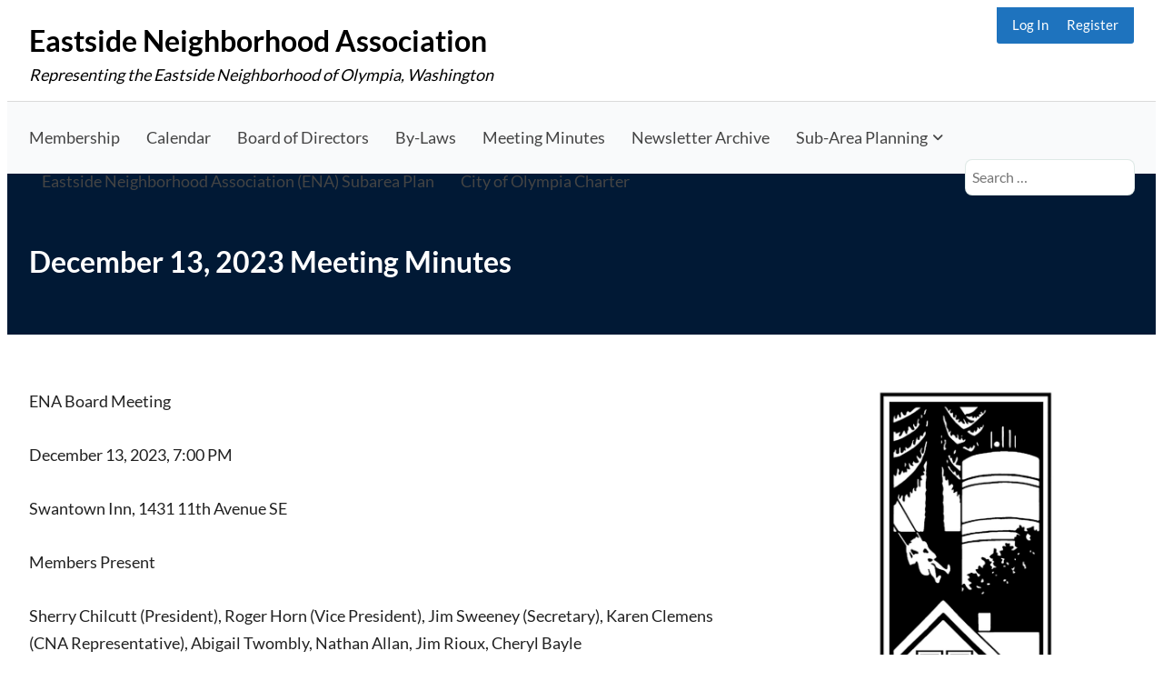

--- FILE ---
content_type: text/html
request_url: https://eastside-olympia.org/december-13-2023-meeting-minutes/
body_size: 19794
content:
<!doctype html>
<html lang="en-US">
<head>
	<meta charset="UTF-8" />
	<meta name="viewport" content="width=device-width, initial-scale=1" />
	<title>December 13, 2023 Meeting Minutes &#8211; Eastside Neighborhood Association</title>
<meta name='robots' content='max-image-preview:large' />

            <script data-no-defer="1" data-ezscrex="false" data-cfasync="false" data-pagespeed-no-defer data-cookieconsent="ignore">
                var ctPublicFunctions = {"_ajax_nonce":"30633f6af7","_rest_nonce":"c80a775c5d","_ajax_url":"\/wp-admin\/admin-ajax.php","_rest_url":"https:\/\/eastside-olympia.org\/wp-json\/","data__cookies_type":"none","data__ajax_type":"rest","data__bot_detector_enabled":"1","data__frontend_data_log_enabled":1,"cookiePrefix":"","wprocket_detected":false,"host_url":"eastside-olympia.org","text__ee_click_to_select":"Click to select the whole data","text__ee_original_email":"The complete one is","text__ee_got_it":"Got it","text__ee_blocked":"Blocked","text__ee_cannot_connect":"Cannot connect","text__ee_cannot_decode":"Can not decode email. Unknown reason","text__ee_email_decoder":"CleanTalk email decoder","text__ee_wait_for_decoding":"The magic is on the way!","text__ee_decoding_process":"Please wait a few seconds while we decode the contact data."}
            </script>
        
            <script data-no-defer="1" data-ezscrex="false" data-cfasync="false" data-pagespeed-no-defer data-cookieconsent="ignore">
                var ctPublic = {"_ajax_nonce":"30633f6af7","settings__forms__check_internal":"0","settings__forms__check_external":"0","settings__forms__force_protection":"0","settings__forms__search_test":"1","settings__forms__wc_add_to_cart":"0","settings__data__bot_detector_enabled":"1","settings__sfw__anti_crawler":0,"blog_home":"https:\/\/eastside-olympia.org\/","pixel__setting":"3","pixel__enabled":false,"pixel__url":null,"data__email_check_before_post":"1","data__email_check_exist_post":"1","data__cookies_type":"none","data__key_is_ok":true,"data__visible_fields_required":true,"wl_brandname":"Anti-Spam by CleanTalk","wl_brandname_short":"CleanTalk","ct_checkjs_key":449859008,"emailEncoderPassKey":"76d75825b1965eeb517d12d8a22b1b2c","bot_detector_forms_excluded":"W10=","advancedCacheExists":false,"varnishCacheExists":false,"wc_ajax_add_to_cart":false}
            </script>
        <link rel='dns-prefetch' href='//fd.cleantalk.org' />
<link rel='dns-prefetch' href='//stats.wp.com' />
<link rel='preconnect' href='//i0.wp.com' />
<link rel="alternate" type="application/rss+xml" title="Eastside Neighborhood Association &raquo; Feed" href="https://eastside-olympia.org/feed/" />
<link rel="alternate" type="application/rss+xml" title="Eastside Neighborhood Association &raquo; Comments Feed" href="https://eastside-olympia.org/comments/feed/" />
<link rel="alternate" type="text/calendar" title="Eastside Neighborhood Association &raquo; iCal Feed" href="https://eastside-olympia.org/events/?ical=1" />
<link rel="alternate" title="oEmbed (JSON)" type="application/json+oembed" href="https://eastside-olympia.org/wp-json/oembed/1.0/embed?url=https%3A%2F%2Feastside-olympia.org%2Fdecember-13-2023-meeting-minutes%2F" />
<link rel="alternate" title="oEmbed (XML)" type="text/xml+oembed" href="https://eastside-olympia.org/wp-json/oembed/1.0/embed?url=https%3A%2F%2Feastside-olympia.org%2Fdecember-13-2023-meeting-minutes%2F&#038;format=xml" />
<style id='wp-img-auto-sizes-contain-inline-css'>
img:is([sizes=auto i],[sizes^="auto," i]){contain-intrinsic-size:3000px 1500px}
/*# sourceURL=wp-img-auto-sizes-contain-inline-css */
</style>
<style id='wp-emoji-styles-inline-css'>

	img.wp-smiley, img.emoji {
		display: inline !important;
		border: none !important;
		box-shadow: none !important;
		height: 1em !important;
		width: 1em !important;
		margin: 0 0.07em !important;
		vertical-align: -0.1em !important;
		background: none !important;
		padding: 0 !important;
	}
/*# sourceURL=wp-emoji-styles-inline-css */
</style>
<link rel='stylesheet' id='wp-block-library-css' href='https://eastside-olympia.org/wp-includes/css/dist/block-library/style.min.css?ver=6.9' media='all' />
<style id='wp-block-button-inline-css'>
.wp-block-button__link{align-content:center;box-sizing:border-box;cursor:pointer;display:inline-block;height:100%;text-align:center;word-break:break-word}.wp-block-button__link.aligncenter{text-align:center}.wp-block-button__link.alignright{text-align:right}:where(.wp-block-button__link){border-radius:9999px;box-shadow:none;padding:calc(.667em + 2px) calc(1.333em + 2px);text-decoration:none}.wp-block-button[style*=text-decoration] .wp-block-button__link{text-decoration:inherit}.wp-block-buttons>.wp-block-button.has-custom-width{max-width:none}.wp-block-buttons>.wp-block-button.has-custom-width .wp-block-button__link{width:100%}.wp-block-buttons>.wp-block-button.has-custom-font-size .wp-block-button__link{font-size:inherit}.wp-block-buttons>.wp-block-button.wp-block-button__width-25{width:calc(25% - var(--wp--style--block-gap, .5em)*.75)}.wp-block-buttons>.wp-block-button.wp-block-button__width-50{width:calc(50% - var(--wp--style--block-gap, .5em)*.5)}.wp-block-buttons>.wp-block-button.wp-block-button__width-75{width:calc(75% - var(--wp--style--block-gap, .5em)*.25)}.wp-block-buttons>.wp-block-button.wp-block-button__width-100{flex-basis:100%;width:100%}.wp-block-buttons.is-vertical>.wp-block-button.wp-block-button__width-25{width:25%}.wp-block-buttons.is-vertical>.wp-block-button.wp-block-button__width-50{width:50%}.wp-block-buttons.is-vertical>.wp-block-button.wp-block-button__width-75{width:75%}.wp-block-button.is-style-squared,.wp-block-button__link.wp-block-button.is-style-squared{border-radius:0}.wp-block-button.no-border-radius,.wp-block-button__link.no-border-radius{border-radius:0!important}:root :where(.wp-block-button .wp-block-button__link.is-style-outline),:root :where(.wp-block-button.is-style-outline>.wp-block-button__link){border:2px solid;padding:.667em 1.333em}:root :where(.wp-block-button .wp-block-button__link.is-style-outline:not(.has-text-color)),:root :where(.wp-block-button.is-style-outline>.wp-block-button__link:not(.has-text-color)){color:currentColor}:root :where(.wp-block-button .wp-block-button__link.is-style-outline:not(.has-background)),:root :where(.wp-block-button.is-style-outline>.wp-block-button__link:not(.has-background)){background-color:initial;background-image:none}
/*# sourceURL=https://eastside-olympia.org/wp-includes/blocks/button/style.min.css */
</style>
<style id='wp-block-image-inline-css'>
.wp-block-image>a,.wp-block-image>figure>a{display:inline-block}.wp-block-image img{box-sizing:border-box;height:auto;max-width:100%;vertical-align:bottom}@media not (prefers-reduced-motion){.wp-block-image img.hide{visibility:hidden}.wp-block-image img.show{animation:show-content-image .4s}}.wp-block-image[style*=border-radius] img,.wp-block-image[style*=border-radius]>a{border-radius:inherit}.wp-block-image.has-custom-border img{box-sizing:border-box}.wp-block-image.aligncenter{text-align:center}.wp-block-image.alignfull>a,.wp-block-image.alignwide>a{width:100%}.wp-block-image.alignfull img,.wp-block-image.alignwide img{height:auto;width:100%}.wp-block-image .aligncenter,.wp-block-image .alignleft,.wp-block-image .alignright,.wp-block-image.aligncenter,.wp-block-image.alignleft,.wp-block-image.alignright{display:table}.wp-block-image .aligncenter>figcaption,.wp-block-image .alignleft>figcaption,.wp-block-image .alignright>figcaption,.wp-block-image.aligncenter>figcaption,.wp-block-image.alignleft>figcaption,.wp-block-image.alignright>figcaption{caption-side:bottom;display:table-caption}.wp-block-image .alignleft{float:left;margin:.5em 1em .5em 0}.wp-block-image .alignright{float:right;margin:.5em 0 .5em 1em}.wp-block-image .aligncenter{margin-left:auto;margin-right:auto}.wp-block-image :where(figcaption){margin-bottom:1em;margin-top:.5em}.wp-block-image.is-style-circle-mask img{border-radius:9999px}@supports ((-webkit-mask-image:none) or (mask-image:none)) or (-webkit-mask-image:none){.wp-block-image.is-style-circle-mask img{border-radius:0;-webkit-mask-image:url('data:image/svg+xml;utf8,<svg viewBox="0 0 100 100" xmlns="http://www.w3.org/2000/svg"><circle cx="50" cy="50" r="50"/></svg>');mask-image:url('data:image/svg+xml;utf8,<svg viewBox="0 0 100 100" xmlns="http://www.w3.org/2000/svg"><circle cx="50" cy="50" r="50"/></svg>');mask-mode:alpha;-webkit-mask-position:center;mask-position:center;-webkit-mask-repeat:no-repeat;mask-repeat:no-repeat;-webkit-mask-size:contain;mask-size:contain}}:root :where(.wp-block-image.is-style-rounded img,.wp-block-image .is-style-rounded img){border-radius:9999px}.wp-block-image figure{margin:0}.wp-lightbox-container{display:flex;flex-direction:column;position:relative}.wp-lightbox-container img{cursor:zoom-in}.wp-lightbox-container img:hover+button{opacity:1}.wp-lightbox-container button{align-items:center;backdrop-filter:blur(16px) saturate(180%);background-color:#5a5a5a40;border:none;border-radius:4px;cursor:zoom-in;display:flex;height:20px;justify-content:center;opacity:0;padding:0;position:absolute;right:16px;text-align:center;top:16px;width:20px;z-index:100}@media not (prefers-reduced-motion){.wp-lightbox-container button{transition:opacity .2s ease}}.wp-lightbox-container button:focus-visible{outline:3px auto #5a5a5a40;outline:3px auto -webkit-focus-ring-color;outline-offset:3px}.wp-lightbox-container button:hover{cursor:pointer;opacity:1}.wp-lightbox-container button:focus{opacity:1}.wp-lightbox-container button:focus,.wp-lightbox-container button:hover,.wp-lightbox-container button:not(:hover):not(:active):not(.has-background){background-color:#5a5a5a40;border:none}.wp-lightbox-overlay{box-sizing:border-box;cursor:zoom-out;height:100vh;left:0;overflow:hidden;position:fixed;top:0;visibility:hidden;width:100%;z-index:100000}.wp-lightbox-overlay .close-button{align-items:center;cursor:pointer;display:flex;justify-content:center;min-height:40px;min-width:40px;padding:0;position:absolute;right:calc(env(safe-area-inset-right) + 16px);top:calc(env(safe-area-inset-top) + 16px);z-index:5000000}.wp-lightbox-overlay .close-button:focus,.wp-lightbox-overlay .close-button:hover,.wp-lightbox-overlay .close-button:not(:hover):not(:active):not(.has-background){background:none;border:none}.wp-lightbox-overlay .lightbox-image-container{height:var(--wp--lightbox-container-height);left:50%;overflow:hidden;position:absolute;top:50%;transform:translate(-50%,-50%);transform-origin:top left;width:var(--wp--lightbox-container-width);z-index:9999999999}.wp-lightbox-overlay .wp-block-image{align-items:center;box-sizing:border-box;display:flex;height:100%;justify-content:center;margin:0;position:relative;transform-origin:0 0;width:100%;z-index:3000000}.wp-lightbox-overlay .wp-block-image img{height:var(--wp--lightbox-image-height);min-height:var(--wp--lightbox-image-height);min-width:var(--wp--lightbox-image-width);width:var(--wp--lightbox-image-width)}.wp-lightbox-overlay .wp-block-image figcaption{display:none}.wp-lightbox-overlay button{background:none;border:none}.wp-lightbox-overlay .scrim{background-color:#fff;height:100%;opacity:.9;position:absolute;width:100%;z-index:2000000}.wp-lightbox-overlay.active{visibility:visible}@media not (prefers-reduced-motion){.wp-lightbox-overlay.active{animation:turn-on-visibility .25s both}.wp-lightbox-overlay.active img{animation:turn-on-visibility .35s both}.wp-lightbox-overlay.show-closing-animation:not(.active){animation:turn-off-visibility .35s both}.wp-lightbox-overlay.show-closing-animation:not(.active) img{animation:turn-off-visibility .25s both}.wp-lightbox-overlay.zoom.active{animation:none;opacity:1;visibility:visible}.wp-lightbox-overlay.zoom.active .lightbox-image-container{animation:lightbox-zoom-in .4s}.wp-lightbox-overlay.zoom.active .lightbox-image-container img{animation:none}.wp-lightbox-overlay.zoom.active .scrim{animation:turn-on-visibility .4s forwards}.wp-lightbox-overlay.zoom.show-closing-animation:not(.active){animation:none}.wp-lightbox-overlay.zoom.show-closing-animation:not(.active) .lightbox-image-container{animation:lightbox-zoom-out .4s}.wp-lightbox-overlay.zoom.show-closing-animation:not(.active) .lightbox-image-container img{animation:none}.wp-lightbox-overlay.zoom.show-closing-animation:not(.active) .scrim{animation:turn-off-visibility .4s forwards}}@keyframes show-content-image{0%{visibility:hidden}99%{visibility:hidden}to{visibility:visible}}@keyframes turn-on-visibility{0%{opacity:0}to{opacity:1}}@keyframes turn-off-visibility{0%{opacity:1;visibility:visible}99%{opacity:0;visibility:visible}to{opacity:0;visibility:hidden}}@keyframes lightbox-zoom-in{0%{transform:translate(calc((-100vw + var(--wp--lightbox-scrollbar-width))/2 + var(--wp--lightbox-initial-left-position)),calc(-50vh + var(--wp--lightbox-initial-top-position))) scale(var(--wp--lightbox-scale))}to{transform:translate(-50%,-50%) scale(1)}}@keyframes lightbox-zoom-out{0%{transform:translate(-50%,-50%) scale(1);visibility:visible}99%{visibility:visible}to{transform:translate(calc((-100vw + var(--wp--lightbox-scrollbar-width))/2 + var(--wp--lightbox-initial-left-position)),calc(-50vh + var(--wp--lightbox-initial-top-position))) scale(var(--wp--lightbox-scale));visibility:hidden}}
/*# sourceURL=https://eastside-olympia.org/wp-includes/blocks/image/style.min.css */
</style>
<style id='wp-block-image-theme-inline-css'>
:root :where(.wp-block-image figcaption){color:#555;font-size:13px;text-align:center}.is-dark-theme :root :where(.wp-block-image figcaption){color:#ffffffa6}.wp-block-image{margin:0 0 1em}
/*# sourceURL=https://eastside-olympia.org/wp-includes/blocks/image/theme.min.css */
</style>
<style id='wp-block-latest-posts-inline-css'>
.wp-block-latest-posts{box-sizing:border-box}.wp-block-latest-posts.alignleft{margin-right:2em}.wp-block-latest-posts.alignright{margin-left:2em}.wp-block-latest-posts.wp-block-latest-posts__list{list-style:none}.wp-block-latest-posts.wp-block-latest-posts__list li{clear:both;overflow-wrap:break-word}.wp-block-latest-posts.is-grid{display:flex;flex-wrap:wrap}.wp-block-latest-posts.is-grid li{margin:0 1.25em 1.25em 0;width:100%}@media (min-width:600px){.wp-block-latest-posts.columns-2 li{width:calc(50% - .625em)}.wp-block-latest-posts.columns-2 li:nth-child(2n){margin-right:0}.wp-block-latest-posts.columns-3 li{width:calc(33.33333% - .83333em)}.wp-block-latest-posts.columns-3 li:nth-child(3n){margin-right:0}.wp-block-latest-posts.columns-4 li{width:calc(25% - .9375em)}.wp-block-latest-posts.columns-4 li:nth-child(4n){margin-right:0}.wp-block-latest-posts.columns-5 li{width:calc(20% - 1em)}.wp-block-latest-posts.columns-5 li:nth-child(5n){margin-right:0}.wp-block-latest-posts.columns-6 li{width:calc(16.66667% - 1.04167em)}.wp-block-latest-posts.columns-6 li:nth-child(6n){margin-right:0}}:root :where(.wp-block-latest-posts.is-grid){padding:0}:root :where(.wp-block-latest-posts.wp-block-latest-posts__list){padding-left:0}.wp-block-latest-posts__post-author,.wp-block-latest-posts__post-date{display:block;font-size:.8125em}.wp-block-latest-posts__post-excerpt,.wp-block-latest-posts__post-full-content{margin-bottom:1em;margin-top:.5em}.wp-block-latest-posts__featured-image a{display:inline-block}.wp-block-latest-posts__featured-image img{height:auto;max-width:100%;width:auto}.wp-block-latest-posts__featured-image.alignleft{float:left;margin-right:1em}.wp-block-latest-posts__featured-image.alignright{float:right;margin-left:1em}.wp-block-latest-posts__featured-image.aligncenter{margin-bottom:1em;text-align:center}
/*# sourceURL=https://eastside-olympia.org/wp-includes/blocks/latest-posts/style.min.css */
</style>
<style id='wp-block-list-inline-css'>
ol,ul{box-sizing:border-box}:root :where(.wp-block-list.has-background){padding:1.25em 2.375em}
/*# sourceURL=https://eastside-olympia.org/wp-includes/blocks/list/style.min.css */
</style>
<style id='wp-block-buttons-inline-css'>
.wp-block-buttons{box-sizing:border-box}.wp-block-buttons.is-vertical{flex-direction:column}.wp-block-buttons.is-vertical>.wp-block-button:last-child{margin-bottom:0}.wp-block-buttons>.wp-block-button{display:inline-block;margin:0}.wp-block-buttons.is-content-justification-left{justify-content:flex-start}.wp-block-buttons.is-content-justification-left.is-vertical{align-items:flex-start}.wp-block-buttons.is-content-justification-center{justify-content:center}.wp-block-buttons.is-content-justification-center.is-vertical{align-items:center}.wp-block-buttons.is-content-justification-right{justify-content:flex-end}.wp-block-buttons.is-content-justification-right.is-vertical{align-items:flex-end}.wp-block-buttons.is-content-justification-space-between{justify-content:space-between}.wp-block-buttons.aligncenter{text-align:center}.wp-block-buttons:not(.is-content-justification-space-between,.is-content-justification-right,.is-content-justification-left,.is-content-justification-center) .wp-block-button.aligncenter{margin-left:auto;margin-right:auto;width:100%}.wp-block-buttons[style*=text-decoration] .wp-block-button,.wp-block-buttons[style*=text-decoration] .wp-block-button__link{text-decoration:inherit}.wp-block-buttons.has-custom-font-size .wp-block-button__link{font-size:inherit}.wp-block-buttons .wp-block-button__link{width:100%}.wp-block-button.aligncenter{text-align:center}
/*# sourceURL=https://eastside-olympia.org/wp-includes/blocks/buttons/style.min.css */
</style>
<style id='wp-block-paragraph-inline-css'>
.is-small-text{font-size:.875em}.is-regular-text{font-size:1em}.is-large-text{font-size:2.25em}.is-larger-text{font-size:3em}.has-drop-cap:not(:focus):first-letter{float:left;font-size:8.4em;font-style:normal;font-weight:100;line-height:.68;margin:.05em .1em 0 0;text-transform:uppercase}body.rtl .has-drop-cap:not(:focus):first-letter{float:none;margin-left:.1em}p.has-drop-cap.has-background{overflow:hidden}:root :where(p.has-background){padding:1.25em 2.375em}:where(p.has-text-color:not(.has-link-color)) a{color:inherit}p.has-text-align-left[style*="writing-mode:vertical-lr"],p.has-text-align-right[style*="writing-mode:vertical-rl"]{rotate:180deg}
/*# sourceURL=https://eastside-olympia.org/wp-includes/blocks/paragraph/style.min.css */
</style>
<style id='wp-block-social-links-inline-css'>
.wp-block-social-links{background:none;box-sizing:border-box;margin-left:0;padding-left:0;padding-right:0;text-indent:0}.wp-block-social-links .wp-social-link a,.wp-block-social-links .wp-social-link a:hover{border-bottom:0;box-shadow:none;text-decoration:none}.wp-block-social-links .wp-social-link svg{height:1em;width:1em}.wp-block-social-links .wp-social-link span:not(.screen-reader-text){font-size:.65em;margin-left:.5em;margin-right:.5em}.wp-block-social-links.has-small-icon-size{font-size:16px}.wp-block-social-links,.wp-block-social-links.has-normal-icon-size{font-size:24px}.wp-block-social-links.has-large-icon-size{font-size:36px}.wp-block-social-links.has-huge-icon-size{font-size:48px}.wp-block-social-links.aligncenter{display:flex;justify-content:center}.wp-block-social-links.alignright{justify-content:flex-end}.wp-block-social-link{border-radius:9999px;display:block}@media not (prefers-reduced-motion){.wp-block-social-link{transition:transform .1s ease}}.wp-block-social-link{height:auto}.wp-block-social-link a{align-items:center;display:flex;line-height:0}.wp-block-social-link:hover{transform:scale(1.1)}.wp-block-social-links .wp-block-social-link.wp-social-link{display:inline-block;margin:0;padding:0}.wp-block-social-links .wp-block-social-link.wp-social-link .wp-block-social-link-anchor,.wp-block-social-links .wp-block-social-link.wp-social-link .wp-block-social-link-anchor svg,.wp-block-social-links .wp-block-social-link.wp-social-link .wp-block-social-link-anchor:active,.wp-block-social-links .wp-block-social-link.wp-social-link .wp-block-social-link-anchor:hover,.wp-block-social-links .wp-block-social-link.wp-social-link .wp-block-social-link-anchor:visited{color:currentColor;fill:currentColor}:where(.wp-block-social-links:not(.is-style-logos-only)) .wp-social-link{background-color:#f0f0f0;color:#444}:where(.wp-block-social-links:not(.is-style-logos-only)) .wp-social-link-amazon{background-color:#f90;color:#fff}:where(.wp-block-social-links:not(.is-style-logos-only)) .wp-social-link-bandcamp{background-color:#1ea0c3;color:#fff}:where(.wp-block-social-links:not(.is-style-logos-only)) .wp-social-link-behance{background-color:#0757fe;color:#fff}:where(.wp-block-social-links:not(.is-style-logos-only)) .wp-social-link-bluesky{background-color:#0a7aff;color:#fff}:where(.wp-block-social-links:not(.is-style-logos-only)) .wp-social-link-codepen{background-color:#1e1f26;color:#fff}:where(.wp-block-social-links:not(.is-style-logos-only)) .wp-social-link-deviantart{background-color:#02e49b;color:#fff}:where(.wp-block-social-links:not(.is-style-logos-only)) .wp-social-link-discord{background-color:#5865f2;color:#fff}:where(.wp-block-social-links:not(.is-style-logos-only)) .wp-social-link-dribbble{background-color:#e94c89;color:#fff}:where(.wp-block-social-links:not(.is-style-logos-only)) .wp-social-link-dropbox{background-color:#4280ff;color:#fff}:where(.wp-block-social-links:not(.is-style-logos-only)) .wp-social-link-etsy{background-color:#f45800;color:#fff}:where(.wp-block-social-links:not(.is-style-logos-only)) .wp-social-link-facebook{background-color:#0866ff;color:#fff}:where(.wp-block-social-links:not(.is-style-logos-only)) .wp-social-link-fivehundredpx{background-color:#000;color:#fff}:where(.wp-block-social-links:not(.is-style-logos-only)) .wp-social-link-flickr{background-color:#0461dd;color:#fff}:where(.wp-block-social-links:not(.is-style-logos-only)) .wp-social-link-foursquare{background-color:#e65678;color:#fff}:where(.wp-block-social-links:not(.is-style-logos-only)) .wp-social-link-github{background-color:#24292d;color:#fff}:where(.wp-block-social-links:not(.is-style-logos-only)) .wp-social-link-goodreads{background-color:#eceadd;color:#382110}:where(.wp-block-social-links:not(.is-style-logos-only)) .wp-social-link-google{background-color:#ea4434;color:#fff}:where(.wp-block-social-links:not(.is-style-logos-only)) .wp-social-link-gravatar{background-color:#1d4fc4;color:#fff}:where(.wp-block-social-links:not(.is-style-logos-only)) .wp-social-link-instagram{background-color:#f00075;color:#fff}:where(.wp-block-social-links:not(.is-style-logos-only)) .wp-social-link-lastfm{background-color:#e21b24;color:#fff}:where(.wp-block-social-links:not(.is-style-logos-only)) .wp-social-link-linkedin{background-color:#0d66c2;color:#fff}:where(.wp-block-social-links:not(.is-style-logos-only)) .wp-social-link-mastodon{background-color:#3288d4;color:#fff}:where(.wp-block-social-links:not(.is-style-logos-only)) .wp-social-link-medium{background-color:#000;color:#fff}:where(.wp-block-social-links:not(.is-style-logos-only)) .wp-social-link-meetup{background-color:#f6405f;color:#fff}:where(.wp-block-social-links:not(.is-style-logos-only)) .wp-social-link-patreon{background-color:#000;color:#fff}:where(.wp-block-social-links:not(.is-style-logos-only)) .wp-social-link-pinterest{background-color:#e60122;color:#fff}:where(.wp-block-social-links:not(.is-style-logos-only)) .wp-social-link-pocket{background-color:#ef4155;color:#fff}:where(.wp-block-social-links:not(.is-style-logos-only)) .wp-social-link-reddit{background-color:#ff4500;color:#fff}:where(.wp-block-social-links:not(.is-style-logos-only)) .wp-social-link-skype{background-color:#0478d7;color:#fff}:where(.wp-block-social-links:not(.is-style-logos-only)) .wp-social-link-snapchat{background-color:#fefc00;color:#fff;stroke:#000}:where(.wp-block-social-links:not(.is-style-logos-only)) .wp-social-link-soundcloud{background-color:#ff5600;color:#fff}:where(.wp-block-social-links:not(.is-style-logos-only)) .wp-social-link-spotify{background-color:#1bd760;color:#fff}:where(.wp-block-social-links:not(.is-style-logos-only)) .wp-social-link-telegram{background-color:#2aabee;color:#fff}:where(.wp-block-social-links:not(.is-style-logos-only)) .wp-social-link-threads{background-color:#000;color:#fff}:where(.wp-block-social-links:not(.is-style-logos-only)) .wp-social-link-tiktok{background-color:#000;color:#fff}:where(.wp-block-social-links:not(.is-style-logos-only)) .wp-social-link-tumblr{background-color:#011835;color:#fff}:where(.wp-block-social-links:not(.is-style-logos-only)) .wp-social-link-twitch{background-color:#6440a4;color:#fff}:where(.wp-block-social-links:not(.is-style-logos-only)) .wp-social-link-twitter{background-color:#1da1f2;color:#fff}:where(.wp-block-social-links:not(.is-style-logos-only)) .wp-social-link-vimeo{background-color:#1eb7ea;color:#fff}:where(.wp-block-social-links:not(.is-style-logos-only)) .wp-social-link-vk{background-color:#4680c2;color:#fff}:where(.wp-block-social-links:not(.is-style-logos-only)) .wp-social-link-wordpress{background-color:#3499cd;color:#fff}:where(.wp-block-social-links:not(.is-style-logos-only)) .wp-social-link-whatsapp{background-color:#25d366;color:#fff}:where(.wp-block-social-links:not(.is-style-logos-only)) .wp-social-link-x{background-color:#000;color:#fff}:where(.wp-block-social-links:not(.is-style-logos-only)) .wp-social-link-yelp{background-color:#d32422;color:#fff}:where(.wp-block-social-links:not(.is-style-logos-only)) .wp-social-link-youtube{background-color:red;color:#fff}:where(.wp-block-social-links.is-style-logos-only) .wp-social-link{background:none}:where(.wp-block-social-links.is-style-logos-only) .wp-social-link svg{height:1.25em;width:1.25em}:where(.wp-block-social-links.is-style-logos-only) .wp-social-link-amazon{color:#f90}:where(.wp-block-social-links.is-style-logos-only) .wp-social-link-bandcamp{color:#1ea0c3}:where(.wp-block-social-links.is-style-logos-only) .wp-social-link-behance{color:#0757fe}:where(.wp-block-social-links.is-style-logos-only) .wp-social-link-bluesky{color:#0a7aff}:where(.wp-block-social-links.is-style-logos-only) .wp-social-link-codepen{color:#1e1f26}:where(.wp-block-social-links.is-style-logos-only) .wp-social-link-deviantart{color:#02e49b}:where(.wp-block-social-links.is-style-logos-only) .wp-social-link-discord{color:#5865f2}:where(.wp-block-social-links.is-style-logos-only) .wp-social-link-dribbble{color:#e94c89}:where(.wp-block-social-links.is-style-logos-only) .wp-social-link-dropbox{color:#4280ff}:where(.wp-block-social-links.is-style-logos-only) .wp-social-link-etsy{color:#f45800}:where(.wp-block-social-links.is-style-logos-only) .wp-social-link-facebook{color:#0866ff}:where(.wp-block-social-links.is-style-logos-only) .wp-social-link-fivehundredpx{color:#000}:where(.wp-block-social-links.is-style-logos-only) .wp-social-link-flickr{color:#0461dd}:where(.wp-block-social-links.is-style-logos-only) .wp-social-link-foursquare{color:#e65678}:where(.wp-block-social-links.is-style-logos-only) .wp-social-link-github{color:#24292d}:where(.wp-block-social-links.is-style-logos-only) .wp-social-link-goodreads{color:#382110}:where(.wp-block-social-links.is-style-logos-only) .wp-social-link-google{color:#ea4434}:where(.wp-block-social-links.is-style-logos-only) .wp-social-link-gravatar{color:#1d4fc4}:where(.wp-block-social-links.is-style-logos-only) .wp-social-link-instagram{color:#f00075}:where(.wp-block-social-links.is-style-logos-only) .wp-social-link-lastfm{color:#e21b24}:where(.wp-block-social-links.is-style-logos-only) .wp-social-link-linkedin{color:#0d66c2}:where(.wp-block-social-links.is-style-logos-only) .wp-social-link-mastodon{color:#3288d4}:where(.wp-block-social-links.is-style-logos-only) .wp-social-link-medium{color:#000}:where(.wp-block-social-links.is-style-logos-only) .wp-social-link-meetup{color:#f6405f}:where(.wp-block-social-links.is-style-logos-only) .wp-social-link-patreon{color:#000}:where(.wp-block-social-links.is-style-logos-only) .wp-social-link-pinterest{color:#e60122}:where(.wp-block-social-links.is-style-logos-only) .wp-social-link-pocket{color:#ef4155}:where(.wp-block-social-links.is-style-logos-only) .wp-social-link-reddit{color:#ff4500}:where(.wp-block-social-links.is-style-logos-only) .wp-social-link-skype{color:#0478d7}:where(.wp-block-social-links.is-style-logos-only) .wp-social-link-snapchat{color:#fff;stroke:#000}:where(.wp-block-social-links.is-style-logos-only) .wp-social-link-soundcloud{color:#ff5600}:where(.wp-block-social-links.is-style-logos-only) .wp-social-link-spotify{color:#1bd760}:where(.wp-block-social-links.is-style-logos-only) .wp-social-link-telegram{color:#2aabee}:where(.wp-block-social-links.is-style-logos-only) .wp-social-link-threads{color:#000}:where(.wp-block-social-links.is-style-logos-only) .wp-social-link-tiktok{color:#000}:where(.wp-block-social-links.is-style-logos-only) .wp-social-link-tumblr{color:#011835}:where(.wp-block-social-links.is-style-logos-only) .wp-social-link-twitch{color:#6440a4}:where(.wp-block-social-links.is-style-logos-only) .wp-social-link-twitter{color:#1da1f2}:where(.wp-block-social-links.is-style-logos-only) .wp-social-link-vimeo{color:#1eb7ea}:where(.wp-block-social-links.is-style-logos-only) .wp-social-link-vk{color:#4680c2}:where(.wp-block-social-links.is-style-logos-only) .wp-social-link-whatsapp{color:#25d366}:where(.wp-block-social-links.is-style-logos-only) .wp-social-link-wordpress{color:#3499cd}:where(.wp-block-social-links.is-style-logos-only) .wp-social-link-x{color:#000}:where(.wp-block-social-links.is-style-logos-only) .wp-social-link-yelp{color:#d32422}:where(.wp-block-social-links.is-style-logos-only) .wp-social-link-youtube{color:red}.wp-block-social-links.is-style-pill-shape .wp-social-link{width:auto}:root :where(.wp-block-social-links .wp-social-link a){padding:.25em}:root :where(.wp-block-social-links.is-style-logos-only .wp-social-link a){padding:0}:root :where(.wp-block-social-links.is-style-pill-shape .wp-social-link a){padding-left:.6666666667em;padding-right:.6666666667em}.wp-block-social-links:not(.has-icon-color):not(.has-icon-background-color) .wp-social-link-snapchat .wp-block-social-link-label{color:#000}
/*# sourceURL=https://eastside-olympia.org/wp-includes/blocks/social-links/style.min.css */
</style>
<style id='global-styles-inline-css'>
:root{--wp--preset--aspect-ratio--square: 1;--wp--preset--aspect-ratio--4-3: 4/3;--wp--preset--aspect-ratio--3-4: 3/4;--wp--preset--aspect-ratio--3-2: 3/2;--wp--preset--aspect-ratio--2-3: 2/3;--wp--preset--aspect-ratio--16-9: 16/9;--wp--preset--aspect-ratio--9-16: 9/16;--wp--preset--color--black: #000000;--wp--preset--color--cyan-bluish-gray: #abb8c3;--wp--preset--color--white: #ffffff;--wp--preset--color--pale-pink: #f78da7;--wp--preset--color--vivid-red: #cf2e2e;--wp--preset--color--luminous-vivid-orange: #ff6900;--wp--preset--color--luminous-vivid-amber: #fcb900;--wp--preset--color--light-green-cyan: #7bdcb5;--wp--preset--color--vivid-green-cyan: #00d084;--wp--preset--color--pale-cyan-blue: #8ed1fc;--wp--preset--color--vivid-cyan-blue: #0693e3;--wp--preset--color--vivid-purple: #9b51e0;--wp--preset--color--color-primary: #011935;--wp--preset--color--color-secondary: #1e73be;--wp--preset--color--color-action: #dd9933;--wp--preset--color--site-navigation-background: #F9FAFB;--wp--preset--color--site-navigation-link: #444444;--wp--preset--color--buttons: #3C4B5A;--wp--preset--color--borders: #03543F21;--wp--preset--color--body-text: #222222;--wp--preset--color--base: #FFFFFF;--wp--preset--gradient--vivid-cyan-blue-to-vivid-purple: linear-gradient(135deg,rgb(6,147,227) 0%,rgb(155,81,224) 100%);--wp--preset--gradient--light-green-cyan-to-vivid-green-cyan: linear-gradient(135deg,rgb(122,220,180) 0%,rgb(0,208,130) 100%);--wp--preset--gradient--luminous-vivid-amber-to-luminous-vivid-orange: linear-gradient(135deg,rgb(252,185,0) 0%,rgb(255,105,0) 100%);--wp--preset--gradient--luminous-vivid-orange-to-vivid-red: linear-gradient(135deg,rgb(255,105,0) 0%,rgb(207,46,46) 100%);--wp--preset--gradient--very-light-gray-to-cyan-bluish-gray: linear-gradient(135deg,rgb(238,238,238) 0%,rgb(169,184,195) 100%);--wp--preset--gradient--cool-to-warm-spectrum: linear-gradient(135deg,rgb(74,234,220) 0%,rgb(151,120,209) 20%,rgb(207,42,186) 40%,rgb(238,44,130) 60%,rgb(251,105,98) 80%,rgb(254,248,76) 100%);--wp--preset--gradient--blush-light-purple: linear-gradient(135deg,rgb(255,206,236) 0%,rgb(152,150,240) 100%);--wp--preset--gradient--blush-bordeaux: linear-gradient(135deg,rgb(254,205,165) 0%,rgb(254,45,45) 50%,rgb(107,0,62) 100%);--wp--preset--gradient--luminous-dusk: linear-gradient(135deg,rgb(255,203,112) 0%,rgb(199,81,192) 50%,rgb(65,88,208) 100%);--wp--preset--gradient--pale-ocean: linear-gradient(135deg,rgb(255,245,203) 0%,rgb(182,227,212) 50%,rgb(51,167,181) 100%);--wp--preset--gradient--electric-grass: linear-gradient(135deg,rgb(202,248,128) 0%,rgb(113,206,126) 100%);--wp--preset--gradient--midnight: linear-gradient(135deg,rgb(2,3,129) 0%,rgb(40,116,252) 100%);--wp--preset--font-size--small: 13px;--wp--preset--font-size--medium: clamp(14px, 0.875rem + ((1vw - 3.2px) * 0.659), 20px);--wp--preset--font-size--large: clamp(22.041px, 1.378rem + ((1vw - 3.2px) * 1.534), 36px);--wp--preset--font-size--x-large: clamp(25.014px, 1.563rem + ((1vw - 3.2px) * 1.867), 42px);--wp--preset--font-size--72: clamp(51px,7.2vw,72px);--wp--preset--font-size--54: clamp(42px,6vw,54px);--wp--preset--font-size--42: clamp(36px,4.2vw,42px);--wp--preset--font-size--36: clamp(30px,3.6vw,36px);--wp--preset--font-size--30: clamp(27px,3vw,30px);--wp--preset--font-size--24: clamp(22px,2.4vw,24px);--wp--preset--font-size--21: clamp(20px,2.2vw,21px);--wp--preset--font-size--18: clamp(17px,1.8vw,18px);--wp--preset--font-size--16: clamp(14px,1.6vw,16px);--wp--preset--font-size--14: clamp(13px,1.4vw,14px);--wp--preset--font-size--inherit: inherit;--wp--preset--font-family--abril-fatface: "Abril Fatface", sans-serif;--wp--preset--font-family--figtree: "Figtree", sans-serif;--wp--preset--font-family--fjalla-one: "Fjalla One", sans-serif;--wp--preset--font-family--gentium-book-basic: "Gentium Book Basic", serif;--wp--preset--font-family--inter: "Inter", sans-serif;--wp--preset--font-family--lato: "Lato", sans-serif;--wp--preset--font-family--merriweather: "Merriweather", serif;--wp--preset--font-family--noto-sans: "Noto Sans", sans-serif;--wp--preset--font-family--open-sans: "Open Sans", sans-serif;--wp--preset--font-family--oswald: "Oswald", sans-serif;--wp--preset--font-family--pathway-gothic-one: "Pathway Gothic One", sans-serif;--wp--preset--font-family--playfair-display: "Playfair Display", serif;--wp--preset--font-family--poppins: "Poppins", sans-serif;--wp--preset--font-family--pt-mono: "PT Mono", monospace;--wp--preset--font-family--pt-sans: "PT Sans", sans-serif;--wp--preset--font-family--pt-serif: "PT Serif", serif;--wp--preset--font-family--quattrocento: "Quattrocento", serif;--wp--preset--font-family--roboto: "Roboto", sans-serif;--wp--preset--font-family--roboto-slab: "Roboto Slab", serif;--wp--preset--font-family--source-sans-pro: "Source Sans Pro", sans-serif;--wp--preset--font-family--system-font: -apple-system,BlinkMacSystemFont,"Segoe UI",Roboto,Oxygen-Sans,Ubuntu,Cantarell,"Helvetica Neue",sans-serif;--wp--preset--font-family--ubuntu: "Ubuntu", sans-serif;--wp--preset--spacing--20: clamp(20px, 3vw, 30px);--wp--preset--spacing--30: clamp(30px, 4vw, 40px);--wp--preset--spacing--40: clamp(40px, 6vw, 50px);--wp--preset--spacing--50: clamp(50px, 10vw, 60px);--wp--preset--spacing--60: clamp(60px, 12vw, 70px);--wp--preset--spacing--70: clamp(70px, 14vw, 80px);--wp--preset--spacing--80: 5.06rem;--wp--preset--spacing--10: clamp(10px, 2vw, 20px);--wp--preset--shadow--natural: 6px 6px 9px rgba(0, 0, 0, 0.2);--wp--preset--shadow--deep: 12px 12px 50px rgba(0, 0, 0, 0.4);--wp--preset--shadow--sharp: 6px 6px 0px rgba(0, 0, 0, 0.2);--wp--preset--shadow--outlined: 6px 6px 0px -3px rgb(255, 255, 255), 6px 6px rgb(0, 0, 0);--wp--preset--shadow--crisp: 6px 6px 0px rgb(0, 0, 0);--wp--custom--border--radius: 6px;--wp--custom--line-height--body: 1.7;--wp--custom--line-height--heading: 1.1;}:root { --wp--style--global--content-size: 805px;--wp--style--global--wide-size: 1230px; }:where(body) { margin: 0; }.wp-site-blocks { padding-top: var(--wp--style--root--padding-top); padding-bottom: var(--wp--style--root--padding-bottom); }.has-global-padding { padding-right: var(--wp--style--root--padding-right); padding-left: var(--wp--style--root--padding-left); }.has-global-padding > .alignfull { margin-right: calc(var(--wp--style--root--padding-right) * -1); margin-left: calc(var(--wp--style--root--padding-left) * -1); }.has-global-padding :where(:not(.alignfull.is-layout-flow) > .has-global-padding:not(.wp-block-block, .alignfull)) { padding-right: 0; padding-left: 0; }.has-global-padding :where(:not(.alignfull.is-layout-flow) > .has-global-padding:not(.wp-block-block, .alignfull)) > .alignfull { margin-left: 0; margin-right: 0; }.wp-site-blocks > .alignleft { float: left; margin-right: 2em; }.wp-site-blocks > .alignright { float: right; margin-left: 2em; }.wp-site-blocks > .aligncenter { justify-content: center; margin-left: auto; margin-right: auto; }:where(.wp-site-blocks) > * { margin-block-start: var(--wp--preset--spacing--30); margin-block-end: 0; }:where(.wp-site-blocks) > :first-child { margin-block-start: 0; }:where(.wp-site-blocks) > :last-child { margin-block-end: 0; }:root { --wp--style--block-gap: var(--wp--preset--spacing--30); }:root :where(.is-layout-flow) > :first-child{margin-block-start: 0;}:root :where(.is-layout-flow) > :last-child{margin-block-end: 0;}:root :where(.is-layout-flow) > *{margin-block-start: var(--wp--preset--spacing--30);margin-block-end: 0;}:root :where(.is-layout-constrained) > :first-child{margin-block-start: 0;}:root :where(.is-layout-constrained) > :last-child{margin-block-end: 0;}:root :where(.is-layout-constrained) > *{margin-block-start: var(--wp--preset--spacing--30);margin-block-end: 0;}:root :where(.is-layout-flex){gap: var(--wp--preset--spacing--30);}:root :where(.is-layout-grid){gap: var(--wp--preset--spacing--30);}.is-layout-flow > .alignleft{float: left;margin-inline-start: 0;margin-inline-end: 2em;}.is-layout-flow > .alignright{float: right;margin-inline-start: 2em;margin-inline-end: 0;}.is-layout-flow > .aligncenter{margin-left: auto !important;margin-right: auto !important;}.is-layout-constrained > .alignleft{float: left;margin-inline-start: 0;margin-inline-end: 2em;}.is-layout-constrained > .alignright{float: right;margin-inline-start: 2em;margin-inline-end: 0;}.is-layout-constrained > .aligncenter{margin-left: auto !important;margin-right: auto !important;}.is-layout-constrained > :where(:not(.alignleft):not(.alignright):not(.alignfull)){max-width: var(--wp--style--global--content-size);margin-left: auto !important;margin-right: auto !important;}.is-layout-constrained > .alignwide{max-width: var(--wp--style--global--wide-size);}body .is-layout-flex{display: flex;}.is-layout-flex{flex-wrap: wrap;align-items: center;}.is-layout-flex > :is(*, div){margin: 0;}body .is-layout-grid{display: grid;}.is-layout-grid > :is(*, div){margin: 0;}body{background-color: var(--wp--preset--color--base);color: var(--wp--preset--color--body-text);font-family: var(--memberlite-body-font);font-size: var(--wp--preset--font-size--18);line-height: var(--wp--custom--line-height--body);--wp--style--root--padding-top: var(--wp--preset--spacing--30);--wp--style--root--padding-right: var(--wp--preset--spacing--30);--wp--style--root--padding-bottom: var(--wp--preset--spacing--30);--wp--style--root--padding-left: var(--wp--preset--spacing--30);}a:where(:not(.wp-element-button)){color: var(--wp--preset--color--color-primary);text-decoration: underline;}h1, h2, h3, h4, h5, h6{font-family: var(--memberlite-header-font);font-weight: 700;line-height: var(--wp--custom--line-height--heading);margin-top: var(--wp--preset--spacing--40);margin-bottom: var(--wp--preset--spacing--20);}h1{font-size: var(--wp--preset--font-size--42);margin-top: 0;margin-bottom: 0;}h2{font-size: var(--wp--preset--font-size--36);margin-top: 0;margin-bottom: 0;}h3{font-size: var(--wp--preset--font-size--24);}h4{font-size: var(--wp--preset--font-size--21);}h5{font-size: var(--wp--preset--font-size--18);}h6{font-size: var(--wp--preset--font-size--16);}:root :where(.wp-element-button, .wp-block-button__link){background-color: var(--wp--preset--color--buttons);border-radius: var(--wp--custom--border--radius);border-width: 0;color: var(--wp--preset--color--white);font-family: var(--memberlite-header-font);font-size: var(--wp--preset--font-size--18);font-style: inherit;font-weight: 700;letter-spacing: inherit;line-height: var(--wp--custom--line-height--body);padding-top: calc( var(--wp--preset--spacing--10) / 1.5);padding-right: var(--wp--preset--spacing--20);padding-bottom: calc( var(--wp--preset--spacing--10) / 1.5);padding-left: var(--wp--preset--spacing--20);text-decoration: none;text-transform: inherit;}:root :where(.wp-element-button:hover, .wp-block-button__link:hover){background-color: var(--wp--preset--color--body-text);color: var(--wp--preset--color--white);}:root :where(.wp-element-button:active, .wp-block-button__link:active){background-color: var(--wp--preset--color--color-secondary);color: var(--wp--preset--color--white);}:root :where(.wp-element-caption, .wp-block-audio figcaption, .wp-block-embed figcaption, .wp-block-gallery figcaption, .wp-block-image figcaption, .wp-block-table figcaption, .wp-block-video figcaption){font-size: var(--wp--preset--font-size--16);}.has-black-color{color: var(--wp--preset--color--black) !important;}.has-cyan-bluish-gray-color{color: var(--wp--preset--color--cyan-bluish-gray) !important;}.has-white-color{color: var(--wp--preset--color--white) !important;}.has-pale-pink-color{color: var(--wp--preset--color--pale-pink) !important;}.has-vivid-red-color{color: var(--wp--preset--color--vivid-red) !important;}.has-luminous-vivid-orange-color{color: var(--wp--preset--color--luminous-vivid-orange) !important;}.has-luminous-vivid-amber-color{color: var(--wp--preset--color--luminous-vivid-amber) !important;}.has-light-green-cyan-color{color: var(--wp--preset--color--light-green-cyan) !important;}.has-vivid-green-cyan-color{color: var(--wp--preset--color--vivid-green-cyan) !important;}.has-pale-cyan-blue-color{color: var(--wp--preset--color--pale-cyan-blue) !important;}.has-vivid-cyan-blue-color{color: var(--wp--preset--color--vivid-cyan-blue) !important;}.has-vivid-purple-color{color: var(--wp--preset--color--vivid-purple) !important;}.has-color-primary-color{color: var(--wp--preset--color--color-primary) !important;}.has-color-secondary-color{color: var(--wp--preset--color--color-secondary) !important;}.has-color-action-color{color: var(--wp--preset--color--color-action) !important;}.has-site-navigation-background-color{color: var(--wp--preset--color--site-navigation-background) !important;}.has-site-navigation-link-color{color: var(--wp--preset--color--site-navigation-link) !important;}.has-buttons-color{color: var(--wp--preset--color--buttons) !important;}.has-borders-color{color: var(--wp--preset--color--borders) !important;}.has-body-text-color{color: var(--wp--preset--color--body-text) !important;}.has-base-color{color: var(--wp--preset--color--base) !important;}.has-black-background-color{background-color: var(--wp--preset--color--black) !important;}.has-cyan-bluish-gray-background-color{background-color: var(--wp--preset--color--cyan-bluish-gray) !important;}.has-white-background-color{background-color: var(--wp--preset--color--white) !important;}.has-pale-pink-background-color{background-color: var(--wp--preset--color--pale-pink) !important;}.has-vivid-red-background-color{background-color: var(--wp--preset--color--vivid-red) !important;}.has-luminous-vivid-orange-background-color{background-color: var(--wp--preset--color--luminous-vivid-orange) !important;}.has-luminous-vivid-amber-background-color{background-color: var(--wp--preset--color--luminous-vivid-amber) !important;}.has-light-green-cyan-background-color{background-color: var(--wp--preset--color--light-green-cyan) !important;}.has-vivid-green-cyan-background-color{background-color: var(--wp--preset--color--vivid-green-cyan) !important;}.has-pale-cyan-blue-background-color{background-color: var(--wp--preset--color--pale-cyan-blue) !important;}.has-vivid-cyan-blue-background-color{background-color: var(--wp--preset--color--vivid-cyan-blue) !important;}.has-vivid-purple-background-color{background-color: var(--wp--preset--color--vivid-purple) !important;}.has-color-primary-background-color{background-color: var(--wp--preset--color--color-primary) !important;}.has-color-secondary-background-color{background-color: var(--wp--preset--color--color-secondary) !important;}.has-color-action-background-color{background-color: var(--wp--preset--color--color-action) !important;}.has-site-navigation-background-background-color{background-color: var(--wp--preset--color--site-navigation-background) !important;}.has-site-navigation-link-background-color{background-color: var(--wp--preset--color--site-navigation-link) !important;}.has-buttons-background-color{background-color: var(--wp--preset--color--buttons) !important;}.has-borders-background-color{background-color: var(--wp--preset--color--borders) !important;}.has-body-text-background-color{background-color: var(--wp--preset--color--body-text) !important;}.has-base-background-color{background-color: var(--wp--preset--color--base) !important;}.has-black-border-color{border-color: var(--wp--preset--color--black) !important;}.has-cyan-bluish-gray-border-color{border-color: var(--wp--preset--color--cyan-bluish-gray) !important;}.has-white-border-color{border-color: var(--wp--preset--color--white) !important;}.has-pale-pink-border-color{border-color: var(--wp--preset--color--pale-pink) !important;}.has-vivid-red-border-color{border-color: var(--wp--preset--color--vivid-red) !important;}.has-luminous-vivid-orange-border-color{border-color: var(--wp--preset--color--luminous-vivid-orange) !important;}.has-luminous-vivid-amber-border-color{border-color: var(--wp--preset--color--luminous-vivid-amber) !important;}.has-light-green-cyan-border-color{border-color: var(--wp--preset--color--light-green-cyan) !important;}.has-vivid-green-cyan-border-color{border-color: var(--wp--preset--color--vivid-green-cyan) !important;}.has-pale-cyan-blue-border-color{border-color: var(--wp--preset--color--pale-cyan-blue) !important;}.has-vivid-cyan-blue-border-color{border-color: var(--wp--preset--color--vivid-cyan-blue) !important;}.has-vivid-purple-border-color{border-color: var(--wp--preset--color--vivid-purple) !important;}.has-color-primary-border-color{border-color: var(--wp--preset--color--color-primary) !important;}.has-color-secondary-border-color{border-color: var(--wp--preset--color--color-secondary) !important;}.has-color-action-border-color{border-color: var(--wp--preset--color--color-action) !important;}.has-site-navigation-background-border-color{border-color: var(--wp--preset--color--site-navigation-background) !important;}.has-site-navigation-link-border-color{border-color: var(--wp--preset--color--site-navigation-link) !important;}.has-buttons-border-color{border-color: var(--wp--preset--color--buttons) !important;}.has-borders-border-color{border-color: var(--wp--preset--color--borders) !important;}.has-body-text-border-color{border-color: var(--wp--preset--color--body-text) !important;}.has-base-border-color{border-color: var(--wp--preset--color--base) !important;}.has-vivid-cyan-blue-to-vivid-purple-gradient-background{background: var(--wp--preset--gradient--vivid-cyan-blue-to-vivid-purple) !important;}.has-light-green-cyan-to-vivid-green-cyan-gradient-background{background: var(--wp--preset--gradient--light-green-cyan-to-vivid-green-cyan) !important;}.has-luminous-vivid-amber-to-luminous-vivid-orange-gradient-background{background: var(--wp--preset--gradient--luminous-vivid-amber-to-luminous-vivid-orange) !important;}.has-luminous-vivid-orange-to-vivid-red-gradient-background{background: var(--wp--preset--gradient--luminous-vivid-orange-to-vivid-red) !important;}.has-very-light-gray-to-cyan-bluish-gray-gradient-background{background: var(--wp--preset--gradient--very-light-gray-to-cyan-bluish-gray) !important;}.has-cool-to-warm-spectrum-gradient-background{background: var(--wp--preset--gradient--cool-to-warm-spectrum) !important;}.has-blush-light-purple-gradient-background{background: var(--wp--preset--gradient--blush-light-purple) !important;}.has-blush-bordeaux-gradient-background{background: var(--wp--preset--gradient--blush-bordeaux) !important;}.has-luminous-dusk-gradient-background{background: var(--wp--preset--gradient--luminous-dusk) !important;}.has-pale-ocean-gradient-background{background: var(--wp--preset--gradient--pale-ocean) !important;}.has-electric-grass-gradient-background{background: var(--wp--preset--gradient--electric-grass) !important;}.has-midnight-gradient-background{background: var(--wp--preset--gradient--midnight) !important;}.has-small-font-size{font-size: var(--wp--preset--font-size--small) !important;}.has-medium-font-size{font-size: var(--wp--preset--font-size--medium) !important;}.has-large-font-size{font-size: var(--wp--preset--font-size--large) !important;}.has-x-large-font-size{font-size: var(--wp--preset--font-size--x-large) !important;}.has-72-font-size{font-size: var(--wp--preset--font-size--72) !important;}.has-54-font-size{font-size: var(--wp--preset--font-size--54) !important;}.has-42-font-size{font-size: var(--wp--preset--font-size--42) !important;}.has-36-font-size{font-size: var(--wp--preset--font-size--36) !important;}.has-30-font-size{font-size: var(--wp--preset--font-size--30) !important;}.has-24-font-size{font-size: var(--wp--preset--font-size--24) !important;}.has-21-font-size{font-size: var(--wp--preset--font-size--21) !important;}.has-18-font-size{font-size: var(--wp--preset--font-size--18) !important;}.has-16-font-size{font-size: var(--wp--preset--font-size--16) !important;}.has-14-font-size{font-size: var(--wp--preset--font-size--14) !important;}.has-inherit-font-size{font-size: var(--wp--preset--font-size--inherit) !important;}.has-abril-fatface-font-family{font-family: var(--wp--preset--font-family--abril-fatface) !important;}.has-figtree-font-family{font-family: var(--wp--preset--font-family--figtree) !important;}.has-fjalla-one-font-family{font-family: var(--wp--preset--font-family--fjalla-one) !important;}.has-gentium-book-basic-font-family{font-family: var(--wp--preset--font-family--gentium-book-basic) !important;}.has-inter-font-family{font-family: var(--wp--preset--font-family--inter) !important;}.has-lato-font-family{font-family: var(--wp--preset--font-family--lato) !important;}.has-merriweather-font-family{font-family: var(--wp--preset--font-family--merriweather) !important;}.has-noto-sans-font-family{font-family: var(--wp--preset--font-family--noto-sans) !important;}.has-open-sans-font-family{font-family: var(--wp--preset--font-family--open-sans) !important;}.has-oswald-font-family{font-family: var(--wp--preset--font-family--oswald) !important;}.has-pathway-gothic-one-font-family{font-family: var(--wp--preset--font-family--pathway-gothic-one) !important;}.has-playfair-display-font-family{font-family: var(--wp--preset--font-family--playfair-display) !important;}.has-poppins-font-family{font-family: var(--wp--preset--font-family--poppins) !important;}.has-pt-mono-font-family{font-family: var(--wp--preset--font-family--pt-mono) !important;}.has-pt-sans-font-family{font-family: var(--wp--preset--font-family--pt-sans) !important;}.has-pt-serif-font-family{font-family: var(--wp--preset--font-family--pt-serif) !important;}.has-quattrocento-font-family{font-family: var(--wp--preset--font-family--quattrocento) !important;}.has-roboto-font-family{font-family: var(--wp--preset--font-family--roboto) !important;}.has-roboto-slab-font-family{font-family: var(--wp--preset--font-family--roboto-slab) !important;}.has-source-sans-pro-font-family{font-family: var(--wp--preset--font-family--source-sans-pro) !important;}.has-system-font-font-family{font-family: var(--wp--preset--font-family--system-font) !important;}.has-ubuntu-font-family{font-family: var(--wp--preset--font-family--ubuntu) !important;}
:root :where(.wp-block-buttons-is-layout-flow) > :first-child{margin-block-start: 0;}:root :where(.wp-block-buttons-is-layout-flow) > :last-child{margin-block-end: 0;}:root :where(.wp-block-buttons-is-layout-flow) > *{margin-block-start: var(--wp--preset--spacing--10);margin-block-end: 0;}:root :where(.wp-block-buttons-is-layout-constrained) > :first-child{margin-block-start: 0;}:root :where(.wp-block-buttons-is-layout-constrained) > :last-child{margin-block-end: 0;}:root :where(.wp-block-buttons-is-layout-constrained) > *{margin-block-start: var(--wp--preset--spacing--10);margin-block-end: 0;}:root :where(.wp-block-buttons-is-layout-flex){gap: var(--wp--preset--spacing--10);}:root :where(.wp-block-buttons-is-layout-grid){gap: var(--wp--preset--spacing--10);}
:root :where(.wp-block-image){margin-top: var(--wp--preset--spacing--30);margin-bottom: var(--wp--preset--spacing--30);}
:root :where(.wp-block-social-links){font-family: var(--wp--custom--heading--font-family);font-weight: 700;line-height: 1.4;}
/*# sourceURL=global-styles-inline-css */
</style>
<style id='core-block-supports-inline-css'>
.wp-elements-c112cfddec213b23d9b6fe60e1d14aaa a:where(:not(.wp-element-button)){color:var(--wp--preset--color--base);}.wp-container-core-buttons-is-layout-6b03b219{gap:var(--wp--preset--spacing--20) 0.5em;justify-content:center;}.wp-elements-df90b273d2b25a8644c2f713674736f1 a:where(:not(.wp-element-button)){color:var(--wp--preset--color--black);}
/*# sourceURL=core-block-supports-inline-css */
</style>

<link rel='stylesheet' id='memberlite-block-editor-style-css' href='https://eastside-olympia.org/wp-content/themes/memberlite/css/editor.css?ver=5.2.2' media='all' />
<style id='memberlite-block-editor-style-inline-css'>
body{--memberlite-header-font:Lato;--memberlite-body-font:Lato;}
/*# sourceURL=memberlite-block-editor-style-inline-css */
</style>
<link rel='stylesheet' id='cleantalk-public-css-css' href='https://eastside-olympia.org/wp-content/plugins/cleantalk-spam-protect/css/cleantalk-public.min.css?ver=6.71_1769109362' media='all' />
<link rel='stylesheet' id='cleantalk-email-decoder-css-css' href='https://eastside-olympia.org/wp-content/plugins/cleantalk-spam-protect/css/cleantalk-email-decoder.min.css?ver=6.71_1769109362' media='all' />
<link rel='stylesheet' id='pmpro_frontend_base-css' href='https://eastside-olympia.org/wp-content/plugins/paid-memberships-pro/css/frontend/base.css?ver=3.6.4' media='all' />
<link rel='stylesheet' id='pmpro_frontend_variation_1-css' href='https://eastside-olympia.org/wp-content/plugins/paid-memberships-pro/css/frontend/variation_1.css?ver=3.6.4' media='all' />
<link rel='stylesheet' id='pmprorh_frontend-css' href='https://eastside-olympia.org/wp-content/plugins/pmpro-mailchimp/css/pmpromc.css?ver=6.9' media='all' />
<link rel='stylesheet' id='memberlite-css' href='https://eastside-olympia.org/wp-content/themes/memberlite/style.css?ver=6.9' media='all' />
<link rel='stylesheet' id='memberlite_grid-css' href='https://eastside-olympia.org/wp-content/themes/memberlite/css/grid.css?ver=5.2.2' media='all' />
<link rel='stylesheet' id='memberlite_style-css' href='https://eastside-olympia.org/wp-content/themes/memberlite-child/style.css?ver=5.2.2' media='all' />
<link rel='stylesheet' id='memberlite_print_style-css' href='https://eastside-olympia.org/wp-content/themes/memberlite/css/print.css?ver=5.2.2' media='print' />
<link rel='stylesheet' id='font-awesome-css' href='https://eastside-olympia.org/wp-content/themes/memberlite/font-awesome/css/all.min.css?ver=6.6.0' media='all' />
<link rel='stylesheet' id='memberlite_elements_frontend-css' href='https://eastside-olympia.org/wp-content/plugins/memberlite-elements/css/memberlite-elements.css?ver=1.1' media='all' />
<script src="https://eastside-olympia.org/wp-content/plugins/cleantalk-spam-protect/js/apbct-public-bundle.min.js?ver=6.71_1769109362" id="apbct-public-bundle.min-js-js"></script>
<script src="https://fd.cleantalk.org/ct-bot-detector-wrapper.js?ver=6.71" id="ct_bot_detector-js" defer data-wp-strategy="defer"></script>
<script src="https://eastside-olympia.org/wp-includes/js/jquery/jquery.min.js?ver=3.7.1" id="jquery-core-js"></script>
<script src="https://eastside-olympia.org/wp-includes/js/jquery/jquery-migrate.min.js?ver=3.4.1" id="jquery-migrate-js"></script>
<link rel="https://api.w.org/" href="https://eastside-olympia.org/wp-json/" /><link rel="alternate" title="JSON" type="application/json" href="https://eastside-olympia.org/wp-json/wp/v2/posts/2957" /><link rel="EditURI" type="application/rsd+xml" title="RSD" href="https://eastside-olympia.org/xmlrpc.php?rsd" />
<meta name="generator" content="WordPress 6.9" />
<link rel="canonical" href="https://eastside-olympia.org/december-13-2023-meeting-minutes/" />
<link rel='shortlink' href='https://eastside-olympia.org/?p=2957' />
<style id="pmpro_colors">:root {
	--pmpro--color--base: #ffffff;
	--pmpro--color--contrast: #222222;
	--pmpro--color--accent: #0c3d54;
	--pmpro--color--accent--variation: hsl( 199,75%,28.5% );
	--pmpro--color--border--variation: hsl( 0,0%,91% );
}</style><meta name="tec-api-version" content="v1"><meta name="tec-api-origin" content="https://eastside-olympia.org"><link rel="alternate" href="https://eastside-olympia.org/wp-json/tribe/events/v1/" />	<style>img#wpstats{display:none}</style>
		<style id="memberlite-webfonts-inline-css" type="text/css">@font-face {
font-family: Lato;
font-style:normal;
src: url('https://eastside-olympia.org/wp-content/themes/memberlite/assets/fonts/lato/lato.woff2') format('woff2');
font-weight: normal;
font-display: fallback;
font-stretch: normal;
}@font-face {
font-family: Lato;
font-style:normal;
src: url('https://eastside-olympia.org/wp-content/themes/memberlite/assets/fonts/lato/lato-bold.woff2') format('woff2');
font-weight: bold;
font-display: fallback;
font-stretch: normal;
}</style>		<!--Customizer CSS-->
		<style id="memberlite-customizer-css" type="text/css">
			:root {
				--memberlite-content-width: 852px;
				--memberlite-body-font: Lato, sans-serif;
				--memberlite-header-font: Lato, sans-serif;
									--memberlite-color-header-text: #000000;
								--memberlite-color-site-background: ##FFFFFF;
				--memberlite-color-header-background: ;
				--memberlite-color-site-navigation-background: #F9FAFB;
				--memberlite-color-site-navigation: #444444;
				--memberlite-color-text: #222222;
				--memberlite-color-link: #011935;
				--memberlite-color-meta-link: #011935;
				--memberlite-color-primary: #011935;
				--memberlite-color-secondary: #1e73be;
				--memberlite-color-action: #dd9933;
				--memberlite-color-button: #3C4B5A;
				--memberlite-hover-brightness: 1.1;
				--memberlite-color-white: #FFFFFF;
				--memberlite-color-text: #222222;
				--memberlite-color-borders: #03543F21;
				--memberlite-color-page-masthead-background: #011935;
				--memberlite-color-page-masthead: #FFFFFF;
				--memberlite-color-footer-widgets-background: #011935;
				--memberlite-color-footer-widgets: #FFFFFF;
			}
		</style>
		<!--/Customizer CSS-->
		<style class='wp-fonts-local'>
@font-face{font-family:"Abril Fatface";font-style:normal;font-weight:400;font-display:block;src:url('https://eastside-olympia.org/wp-content/themes/memberlite/assets/fonts/abril-fatface/abril-fatface.woff2') format('woff2');font-stretch:normal;}
@font-face{font-family:Figtree;font-style:normal;font-weight:400;font-display:block;src:url('https://eastside-olympia.org/wp-content/themes/memberlite/assets/fonts/figtree/figtree.woff2') format('woff2');font-stretch:normal;}
@font-face{font-family:Figtree;font-style:normal;font-weight:700;font-display:block;src:url('https://eastside-olympia.org/wp-content/themes/memberlite/assets/fonts/figtree/figtree-bold.woff2') format('woff2');font-stretch:normal;}
@font-face{font-family:"Fjalla One";font-style:normal;font-weight:400;font-display:block;src:url('https://eastside-olympia.org/wp-content/themes/memberlite/assets/fonts/fjalla-one/fjalla-one.woff2') format('woff2');font-stretch:normal;}
@font-face{font-family:"Gentium Book Basic";font-style:normal;font-weight:400;font-display:block;src:url('https://eastside-olympia.org/wp-content/themes/memberlite/assets/fonts/gentium-book-basic/gentium-book-basic-regular.woff2') format('woff2');font-stretch:normal;}
@font-face{font-family:"Gentium Book Basic";font-style:normal;font-weight:700;font-display:block;src:url('https://eastside-olympia.org/wp-content/themes/memberlite/assets/fonts/gentium-book-basic/gentium-book-basic-bold.woff2') format('woff2');font-stretch:normal;}
@font-face{font-family:Inter;font-style:normal;font-weight:400;font-display:block;src:url('https://eastside-olympia.org/wp-content/themes/memberlite/assets/fonts/inter/inter.woff2') format('woff2');font-stretch:normal;}
@font-face{font-family:Inter;font-style:normal;font-weight:700;font-display:block;src:url('https://eastside-olympia.org/wp-content/themes/memberlite/assets/fonts/inter/inter-bold.woff2') format('woff2');font-stretch:normal;}
@font-face{font-family:Lato;font-style:normal;font-weight:400;font-display:block;src:url('https://eastside-olympia.org/wp-content/themes/memberlite/assets/fonts/lato/lato.woff2') format('woff2');font-stretch:normal;}
@font-face{font-family:Lato;font-style:normal;font-weight:700;font-display:block;src:url('https://eastside-olympia.org/wp-content/themes/memberlite/assets/fonts/lato/lato-bold.woff2') format('woff2');font-stretch:normal;}
@font-face{font-family:Merriweather;font-style:normal;font-weight:400;font-display:block;src:url('https://eastside-olympia.org/wp-content/themes/memberlite/assets/fonts/merriweather/merriweather.woff2') format('woff2');font-stretch:normal;}
@font-face{font-family:Merriweather;font-style:normal;font-weight:700;font-display:block;src:url('https://eastside-olympia.org/wp-content/themes/memberlite/assets/fonts/merriweather/merriweather-bold.woff2') format('woff2');font-stretch:normal;}
@font-face{font-family:"Noto Sans";font-style:normal;font-weight:400;font-display:block;src:url('https://eastside-olympia.org/wp-content/themes/memberlite/assets/fonts/noto-sans/noto-sans.woff2') format('woff2');font-stretch:normal;}
@font-face{font-family:"Noto Sans";font-style:normal;font-weight:700;font-display:block;src:url('https://eastside-olympia.org/wp-content/themes/memberlite/assets/fonts/noto-sans/noto-sans-bold.woff2') format('woff2');font-stretch:normal;}
@font-face{font-family:"Open Sans";font-style:normal;font-weight:400;font-display:block;src:url('https://eastside-olympia.org/wp-content/themes/memberlite/assets/fonts/open-sans/open-sans.woff2') format('woff2');font-stretch:normal;}
@font-face{font-family:"Open Sans";font-style:normal;font-weight:700;font-display:block;src:url('https://eastside-olympia.org/wp-content/themes/memberlite/assets/fonts/open-sans/open-sans-bold.woff2') format('woff2');font-stretch:normal;}
@font-face{font-family:Oswald;font-style:normal;font-weight:400;font-display:block;src:url('https://eastside-olympia.org/wp-content/themes/memberlite/assets/fonts/oswald/oswald.woff2') format('woff2');font-stretch:normal;}
@font-face{font-family:Oswald;font-style:normal;font-weight:700;font-display:block;src:url('https://eastside-olympia.org/wp-content/themes/memberlite/assets/fonts/oswald/oswald-bold.woff2') format('woff2');font-stretch:normal;}
@font-face{font-family:"Pathway Gothic One";font-style:normal;font-weight:400;font-display:block;src:url('https://eastside-olympia.org/wp-content/themes/memberlite/assets/fonts/pathway-gothic-one/pathway-gothic-one.woff2') format('woff2');font-stretch:normal;}
@font-face{font-family:"Playfair Display";font-style:normal;font-weight:400;font-display:block;src:url('https://eastside-olympia.org/wp-content/themes/memberlite/assets/fonts/playfair-display/playfair-display.woff2') format('woff2');font-stretch:normal;}
@font-face{font-family:"Playfair Display";font-style:normal;font-weight:700;font-display:block;src:url('https://eastside-olympia.org/wp-content/themes/memberlite/assets/fonts/playfair-display/playfair-display-bold.woff2') format('woff2');font-stretch:normal;}
@font-face{font-family:Poppins;font-style:normal;font-weight:400;font-display:block;src:url('https://eastside-olympia.org/wp-content/themes/memberlite/assets/fonts/poppins/poppins.woff2') format('woff2');font-stretch:normal;}
@font-face{font-family:Poppins;font-style:normal;font-weight:700;font-display:block;src:url('https://eastside-olympia.org/wp-content/themes/memberlite/assets/fonts/poppins/poppins-bold.woff2') format('woff2');font-stretch:normal;}
@font-face{font-family:"PT Mono";font-style:normal;font-weight:400;font-display:block;src:url('https://eastside-olympia.org/wp-content/themes/memberlite/assets/fonts/pt-mono/pt-mono.woff2') format('woff2');font-stretch:normal;}
@font-face{font-family:"PT Sans";font-style:normal;font-weight:400;font-display:block;src:url('https://eastside-olympia.org/wp-content/themes/memberlite/assets/fonts/pt-sans/pt-sans.woff2') format('woff2');font-stretch:normal;}
@font-face{font-family:"PT Sans";font-style:normal;font-weight:700;font-display:block;src:url('https://eastside-olympia.org/wp-content/themes/memberlite/assets/fonts/pt-sans/pt-sans-bold.woff2') format('woff2');font-stretch:normal;}
@font-face{font-family:"PT Serif";font-style:normal;font-weight:400;font-display:block;src:url('https://eastside-olympia.org/wp-content/themes/memberlite/assets/fonts/pt-serif/pt-serif.woff2') format('woff2');font-stretch:normal;}
@font-face{font-family:"PT Serif";font-style:normal;font-weight:700;font-display:block;src:url('https://eastside-olympia.org/wp-content/themes/memberlite/assets/fonts/pt-serif/pt-serif-bold.woff2') format('woff2');font-stretch:normal;}
@font-face{font-family:Quattrocento;font-style:normal;font-weight:400;font-display:block;src:url('https://eastside-olympia.org/wp-content/themes/memberlite/assets/fonts/quattrocento/quattrocento.woff2') format('woff2');font-stretch:normal;}
@font-face{font-family:Quattrocento;font-style:normal;font-weight:700;font-display:block;src:url('https://eastside-olympia.org/wp-content/themes/memberlite/assets/fonts/quattrocento/quattrocento-bold.woff2') format('woff2');font-stretch:normal;}
@font-face{font-family:Roboto;font-style:normal;font-weight:400;font-display:block;src:url('https://eastside-olympia.org/wp-content/themes/memberlite/assets/fonts/roboto/roboto.woff2') format('woff2');font-stretch:normal;}
@font-face{font-family:Roboto;font-style:normal;font-weight:700;font-display:block;src:url('https://eastside-olympia.org/wp-content/themes/memberlite/assets/fonts/roboto/roboto-bold.woff2') format('woff2');font-stretch:normal;}
@font-face{font-family:"Roboto Slab";font-style:normal;font-weight:400;font-display:block;src:url('https://eastside-olympia.org/wp-content/themes/memberlite/assets/fonts/roboto-slab/roboto-slab.woff2') format('woff2');font-stretch:normal;}
@font-face{font-family:"Roboto Slab";font-style:normal;font-weight:700;font-display:block;src:url('https://eastside-olympia.org/wp-content/themes/memberlite/assets/fonts/roboto-slab/roboto-slab-bold.woff2') format('woff2');font-stretch:normal;}
@font-face{font-family:"Source Sans Pro";font-style:normal;font-weight:400;font-display:block;src:url('https://eastside-olympia.org/wp-content/themes/memberlite/assets/fonts/source-sans-pro/source-sans-pro.woff2') format('woff2');font-stretch:normal;}
@font-face{font-family:"Source Sans Pro";font-style:normal;font-weight:700;font-display:block;src:url('https://eastside-olympia.org/wp-content/themes/memberlite/assets/fonts/source-sans-pro/source-sans-pro-bold.woff2') format('woff2');font-stretch:normal;}
@font-face{font-family:Ubuntu;font-style:normal;font-weight:400;font-display:block;src:url('https://eastside-olympia.org/wp-content/themes/memberlite/assets/fonts/ubuntu/ubuntu.woff2') format('woff2');font-stretch:normal;}
@font-face{font-family:Ubuntu;font-style:normal;font-weight:700;font-display:block;src:url('https://eastside-olympia.org/wp-content/themes/memberlite/assets/fonts/ubuntu/ubuntu-bold.woff2') format('woff2');font-stretch:normal;}
</style>
<link rel="icon" href="https://i0.wp.com/eastside-olympia.org/wp-content/uploads/2025/01/cropped-ENAicon.png?fit=32%2C32&#038;ssl=1" sizes="32x32" />
<link rel="icon" href="https://i0.wp.com/eastside-olympia.org/wp-content/uploads/2025/01/cropped-ENAicon.png?fit=192%2C192&#038;ssl=1" sizes="192x192" />
<link rel="apple-touch-icon" href="https://i0.wp.com/eastside-olympia.org/wp-content/uploads/2025/01/cropped-ENAicon.png?fit=180%2C180&#038;ssl=1" />
<meta name="msapplication-TileImage" content="https://i0.wp.com/eastside-olympia.org/wp-content/uploads/2025/01/cropped-ENAicon.png?fit=270%2C270&#038;ssl=1" />
</head>

<body class="pmpro-variation_1 wp-singular post-template-default single single-post postid-2957 single-format-standard wp-embed-responsive wp-theme-memberlite wp-child-theme-memberlite-child pmpro-body-has-access tribe-no-js sidebar-blog-right content-archives-content scheme_custom is-style-light group-blog">
<div id="page" class="hfeed site">


	
		<nav id="mobile-navigation" role="navigation">
		
<div id="meta-member">
	<div class="meta-member-inner">
	<nav class='member-navigation' id='member-navigation'><ul id="" class="menu"><li class="menu_item"><a href="https://eastside-olympia.org/login/?redirect_to=https%3A%2F%2Feastside-olympia.org%2Fdecember-13-2023-meeting-minutes%2F">Log In</a><li class="menu_item"><a href="https://eastside-olympia.org/wp-login.php?action=register">Register</a></li></ul></nav>	</div><!-- .meta-member-inner -->
</div><!-- #meta-member -->
<div class="menu-primary-navigation-container"><ul id="menu-primary-navigation" class="menu"><li id="menu-item-2521" class="menu-item menu-item-type-post_type menu-item-object-page menu-item-2521"><a href="https://eastside-olympia.org/membership/">Membership</a></li>
<li id="menu-item-2519" class="menu-item menu-item-type-post_type menu-item-object-page menu-item-2519"><a href="https://eastside-olympia.org/calendar/">Calendar</a></li>
<li id="menu-item-2520" class="menu-item menu-item-type-post_type menu-item-object-page menu-item-2520"><a href="https://eastside-olympia.org/about__trashed/board-of-directors/">Board of Directors</a></li>
<li id="menu-item-2523" class="menu-item menu-item-type-post_type menu-item-object-page menu-item-2523"><a href="https://eastside-olympia.org/about__trashed/by-laws/">By-Laws</a></li>
<li id="menu-item-2217" class="menu-item menu-item-type-taxonomy menu-item-object-category current-post-ancestor current-menu-parent current-post-parent menu-item-2217"><a href="https://eastside-olympia.org/category/meetings/minutes/">Meeting Minutes</a></li>
<li id="menu-item-3205" class="menu-item menu-item-type-post_type menu-item-object-page menu-item-3205"><a href="https://eastside-olympia.org/newsletter-archive/">Newsletter Archive</a></li>
<li id="menu-item-2531" class="menu-item menu-item-type-post_type menu-item-object-page menu-item-has-children menu-item-2531"><a href="https://eastside-olympia.org/sub-area-planning/">Sub-Area Planning</a></li>
<li id="menu-item-2538" class="menu-item menu-item-type-post_type menu-item-object-page menu-item-2538"><a href="https://eastside-olympia.org/sub-area-planning/subarea-plan/">Eastside Neighborhood Association (ENA) Subarea Plan</a></li>
<li id="menu-item-2534" class="menu-item menu-item-type-post_type menu-item-object-page menu-item-2534"><a href="https://eastside-olympia.org/sub-area-planning/charter/">City of Olympia Charter</a></li>
<li class="menu-item-search"><form apbct-form-sign="native_search" role="search" method="get" class="search-form" action="https://eastside-olympia.org/">
				<label>
					<span class="screen-reader-text">Search for:</span>
					<input type="search" class="search-field" placeholder="Search &hellip;" value="" name="s" />
				</label>
				<input type="submit" class="search-submit" value="Search" />
			<input
                    class="apbct_special_field apbct_email_id__search_form"
                    name="apbct__email_id__search_form"
                    aria-label="apbct__label_id__search_form"
                    type="text" size="30" maxlength="200" autocomplete="off"
                    value=""
                /><input
                   id="apbct_submit_id__search_form" 
                   class="apbct_special_field apbct__email_id__search_form"
                   name="apbct__label_id__search_form"
                   aria-label="apbct_submit_name__search_form"
                   type="submit"
                   size="30"
                   maxlength="200"
                   value="85722"
               /></form></li></ul></div>		</nav>
		

	<a class="skip-link screen-reader-text" href="#content">Skip to content</a>

	
	<header id="masthead" class="site-header" role="banner">
		<div class="row">
			
			<div class="
			medium-8 columns site-branding">

				
								<p class="site-title"><a href="https://eastside-olympia.org/" rel="home">Eastside Neighborhood Association</a></p>

				<p class="site-description">Representing the Eastside Neighborhood of Olympia, Washington</p>

			</div><!-- .site-branding -->

							<div class="medium-4 columns header-right">
					
<div id="meta-member">
	<div class="meta-member-inner">
	<nav class='member-navigation' id='member-navigation'><ul id="" class="menu"><li class="menu_item"><a href="https://eastside-olympia.org/login/?redirect_to=https%3A%2F%2Feastside-olympia.org%2Fdecember-13-2023-meeting-minutes%2F">Log In</a><li class="menu_item"><a href="https://eastside-olympia.org/wp-login.php?action=register">Register</a></li></ul></nav>	</div><!-- .meta-member-inner -->
</div><!-- #meta-member -->
				</div><!-- .columns -->
			
								<div class="mobile-navigation-bar">
						<button class="menu-toggle"><i class="fa fa-bars"></i> <span class="screen-reader-text">Toggle Mobile Menu</span></button>
					</div>
						</div><!-- .row -->
	</header><!-- #masthead -->

	
							<div class="site-navigation-sticky-wrapper">
					<nav id="site-navigation">
		<div class="main-navigation row"><ul id="menu-primary-navigation-1" class="menu large-12 columns"><li class="menu-item menu-item-type-post_type menu-item-object-page menu-item-2521"><a href="https://eastside-olympia.org/membership/">Membership</a></li>
<li class="menu-item menu-item-type-post_type menu-item-object-page menu-item-2519"><a href="https://eastside-olympia.org/calendar/">Calendar</a></li>
<li class="menu-item menu-item-type-post_type menu-item-object-page menu-item-2520"><a href="https://eastside-olympia.org/about__trashed/board-of-directors/">Board of Directors</a></li>
<li class="menu-item menu-item-type-post_type menu-item-object-page menu-item-2523"><a href="https://eastside-olympia.org/about__trashed/by-laws/">By-Laws</a></li>
<li class="menu-item menu-item-type-taxonomy menu-item-object-category current-post-ancestor current-menu-parent current-post-parent menu-item-2217"><a href="https://eastside-olympia.org/category/meetings/minutes/">Meeting Minutes</a></li>
<li class="menu-item menu-item-type-post_type menu-item-object-page menu-item-3205"><a href="https://eastside-olympia.org/newsletter-archive/">Newsletter Archive</a></li>
<li class="menu-item menu-item-type-post_type menu-item-object-page menu-item-has-children menu-item-2531"><a href="https://eastside-olympia.org/sub-area-planning/">Sub-Area Planning</a></li>
<li class="menu-item menu-item-type-post_type menu-item-object-page menu-item-2538"><a href="https://eastside-olympia.org/sub-area-planning/subarea-plan/">Eastside Neighborhood Association (ENA) Subarea Plan</a></li>
<li class="menu-item menu-item-type-post_type menu-item-object-page menu-item-2534"><a href="https://eastside-olympia.org/sub-area-planning/charter/">City of Olympia Charter</a></li>
<li class="menu-item-search"><form apbct-form-sign="native_search" role="search" method="get" class="search-form" action="https://eastside-olympia.org/">
				<label>
					<span class="screen-reader-text">Search for:</span>
					<input type="search" class="search-field" placeholder="Search &hellip;" value="" name="s" />
				</label>
				<input type="submit" class="search-submit" value="Search" />
			<input
                    class="apbct_special_field apbct_email_id__search_form"
                    name="apbct__email_id__search_form"
                    aria-label="apbct__label_id__search_form"
                    type="text" size="30" maxlength="200" autocomplete="off"
                    value=""
                /><input
                   id="apbct_submit_id__search_form" 
                   class="apbct_special_field apbct__email_id__search_form"
                   name="apbct__label_id__search_form"
                   aria-label="apbct_submit_name__search_form"
                   type="submit"
                   size="30"
                   maxlength="200"
                   value="40305"
               /></form></li></ul></div>		</nav><!-- #site-navigation -->
					</div> <!-- .site-navigation-sticky-wrapper -->
			<script>
				jQuery(document).ready(function ($) {
					var s = $("#site-navigation");
					var pos = s.position();
					$(window).scroll(function() {
						var windowpos = $(window).scrollTop();
						if ( windowpos >= pos.top ) {
							s.addClass("site-navigation-sticky");
						} else {
							s.removeClass("site-navigation-sticky");
						}
					});
				});
			</script>
		
	
	<div id="content" class="site-content">

	


	
	<header class="masthead">
		<div class="row">
			<div class="medium-12 columns">

				
				
				
				 		<div class="masthead-post-byline">
						<div class="entry-header-content">
				<h1 class="entry-title">December 13, 2023 Meeting Minutes</h1>							</div> <!-- .entry-header-content -->
		</div>
		
				
			</div><!--.columns-->
		</div><!-- .row -->
	</header><!-- .masthead -->

	


			<div class="row">
		<div id="primary" class="medium-8 columns content-area">
				<main id="main" class="site-main" role="main">
							

<article id="post-2957" class="post-2957 post type-post status-publish format-standard hentry category-minutes pmpro-has-access">
	<div class="entry-content">
						
		
<p>ENA Board Meeting</p>



<p>December 13, 2023, 7:00 PM</p>



<p>Swantown Inn, 1431 11th Avenue SE</p>



<p>Members Present</p>



<p>Sherry Chilcutt (President), Roger Horn (Vice President), Jim Sweeney (Secretary), Karen Clemens (CNA Representative), Abigail Twombly, Nathan Allan, Jim Rioux, Cheryl Bayle</p>



<p>Guest: Sara Finkle</p>



<p>1) Approval of the minutes</p>



<p>The November 8 meeting minutes were approved as submitted.</p>



<p>2) Treasurer Report</p>



<p>Checking $748.66</p>



<p>Savings $964.75</p>



<p>Neighborhood Signs $1308.78</p>



<p>Trees $553.79</p>



<p>Neighborhood Beautification $410.79</p>



<p>Total $3,988.77</p>



<p>3) RNA Grant Wrap-up</p>



<p>Several things we thought we would do we weren’t able to do, but we were able to put the funding to good uses. We were also able to use a lot of donated materials and time rather than paying for it.</p>



<p>4) ENA Officer election</p>



<p>Sherry agreed to continue as President. It was so moved, seconded and approved unanimously.</p>



<p>Jim R. agreed to be the new Treasurer. It was so moved, seconded and approved unanimously.</p>



<p>Jim S. agreed to continue as Secretary. It was so moved, seconded and approved unanimously.</p>



<p>Roger agreed to continue as Vice President. It was so moved, seconded and approved unanimously.</p>



<p>Karen agreed to continue as the CNA representative. Jim R. agreed to be alternate CNA representative.</p>



<p>5) RNA Grant ideas</p>



<p>The Board discussed grant ideas for 2024, including:</p>



<ul class="wp-block-list">
<li>Funds to cover mailing a newsletter to our updated mailing list</li>



<li>A neighborhood magazine modeled on the one produced by the South Capital Neighborhood</li>



<li>A neighborhood walking map to update or replace the 1996 Eastside Neighborhood Brochure &amp; Historic Walking Tour map on the City’s website.</li>
</ul>



<p>After discussion, the Board decided to pursue the following grants:</p>



<p>1. A mural on Eastside Street, possibly at 1306 Eastside</p>



<p>2. Funding to buy food for 2024 block parties</p>



<p>3. One or two reusable event banners</p>



<p>The City’s RNA grant schedule is:</p>



<ul class="wp-block-list">
<li>Application deadline: January 15, 2024</li>



<li>Grant review team: February 2024</li>



<li>Council review &amp; approval: March 2024</li>



<li>Contracts signed: March 2024</li>



<li>Project completion: December 31, 2024</li>



<li>Final reports: December 31, 2024</li>
</ul>



<p>6) CNA Report&nbsp;</p>



<p>Karen reported no council person attended the December 11 meeting.</p>



<p>The annual RNA renewal request was sent recently.</p>



<p>Mike Ruth, TESC, is working on the 2<sup>nd</sup> alpha version of the sidewalk condition survey app.</p>



<p>Tim Smith reported there are about 50 development projects in review.</p>



<p>After Council review the draft MOU was bumped back to the City Manager.</p>



<p>The Urban Farms program is proceeding. Seattle had a similar program associated with earthquake preparedness about 10 years ago.</p>



<p>7) Meeting Dates</p>



<p>The Board agreed to change meeting dates for the 1st quarter of the year due to a member’s conflict; <strong>the January, February and March meetings will be held at 7PM on the second Tuesday of the month.</strong></p>



<p>8) Photo Storage</p>



<p>A past President dropped off ENA historic photos at Sherry’s house. She will bring them to the next meeting in hopes we can put names to faces.</p>



<p>Nathan suggested a number of options; we could:</p>



<ul class="wp-block-list">
<li>Use a Google drive folder tied to the president’s gmail address.</li>



<li>Use WordPress and it&#8217;s media file storage</li>



<li>Use Facebook’s album/photo feature.</li>
</ul>



<p>Whichever we do, it should be easy to access and use so people will use it.</p>



<p>9) Other</p>



<p>A resident at 429 Fredrickson Street SE reportedly has a lake in front of her house and asked for help contacting the City about maintenance. Neighbors are currently buying and spreading their own gravel, which pushes stormwater onto their neighbors’ property.</p>



<p>Jim R. recommended sending a letter to the City. He volunteered to draft a letter for Sherry to sign.</p>



<p>10) The Board considered planning a board work day in January to meet up and work on the website, map out media responsibilities, and anything else that routinely falls through the cracks<strong>. (tentatively 10AM, Saturday January 20, at Swantown)</strong></p>



<p>11) By-laws</p>



<p>Updates will be posted on the website by Sherry and Roger.</p>



<p>(12) Abigail suggested drafting a 2024 calendar of events.</p>



<p>She, Cheryl &amp; Sarah will work on it, and attempt to digitize a version so it can be shared on-line.</p>



<p>(13) Jim R. reported he has started work on the Fones Road project. He can do a presentation in the next couple of weeks.</p>



<p>(14) Jim S. reported he will be attending the first meeting of the Armory Partners selection committee tomorrow.</p>



<p>The meeting adjourned at 8:30.</p>
							</div><!-- .entry-content -->
				<footer class="entry-footer">
				This entry was posted in <span class="post_meta_categories"><a href="https://eastside-olympia.org/category/meetings/minutes/">Minutes</a></span> and tagged . Bookmark the <span class="post_meta_permalink"><a href="https://eastside-olympia.org/december-13-2023-meeting-minutes/">permalink</a></span>.							</footer><!-- .entry-footer -->
	</article><!-- #post-## -->
					<nav class="navigation post-navigation" role="navigation">
		<span class="screen-reader-text">Post navigation</span>
		<div class="nav-links">
			<div class="nav-previous"><a href="https://eastside-olympia.org/november-8-2023-meeting-minutes/" rel="prev"><span class="meta-nav">&larr;</span> November 8, 2023 Meeting Minutes</a></div><div class="nav-next"><a href="https://eastside-olympia.org/coming-in-february/" rel="next">Coming in February <span class="meta-nav">&rarr;</span></a></div>			</div><!-- .nav-links -->
		</nav><!-- .navigation -->
											</main><!-- #main -->
			</div><!-- #primary -->



<div id="secondary" class="medium-4 columns widget-area" role="complementary">


<aside id="block-14" class="widget widget_block widget_media_image">
<figure class="wp-block-image aligncenter size-large is-resized"><img loading="lazy" decoding="async" width="489" height="1024" src="https://eastside-olympia.org/wp-content/uploads/2025/01/ENA-Logo-489x1024.png" alt="Eastside Neighborhood Association Logo" class="wp-image-3165" style="width:199px" srcset="https://i0.wp.com/eastside-olympia.org/wp-content/uploads/2025/01/ENA-Logo.png?resize=489%2C1024&amp;ssl=1 489w, https://i0.wp.com/eastside-olympia.org/wp-content/uploads/2025/01/ENA-Logo.png?resize=143%2C300&amp;ssl=1 143w, https://i0.wp.com/eastside-olympia.org/wp-content/uploads/2025/01/ENA-Logo.png?resize=768%2C1608&amp;ssl=1 768w, https://i0.wp.com/eastside-olympia.org/wp-content/uploads/2025/01/ENA-Logo.png?resize=734%2C1536&amp;ssl=1 734w, https://i0.wp.com/eastside-olympia.org/wp-content/uploads/2025/01/ENA-Logo.png?resize=978%2C2048&amp;ssl=1 978w, https://i0.wp.com/eastside-olympia.org/wp-content/uploads/2025/01/ENA-Logo.png?resize=573%2C1200&amp;ssl=1 573w, https://i0.wp.com/eastside-olympia.org/wp-content/uploads/2025/01/ENA-Logo.png?w=1800&amp;ssl=1 1800w, https://i0.wp.com/eastside-olympia.org/wp-content/uploads/2025/01/ENA-Logo.png?w=1704&amp;ssl=1 1704w" sizes="auto, (max-width: 489px) 100vw, 489px" /></figure>
</aside><aside id="block-12" class="widget widget_block widget_text">
<p class="has-base-color has-color-primary-background-color has-text-color has-background has-link-color wp-elements-c112cfddec213b23d9b6fe60e1d14aaa">Consider signing up for member benefits, at least at the free level to stay informed via our ENA Mailing List.  You are a member by simply living within the neighborhood boundaries.</p>
</aside><aside id="block-13" class="widget widget_block">
<div class="wp-block-buttons alignfull has-base-background-color has-background is-content-justification-center is-layout-flex wp-container-core-buttons-is-layout-6b03b219 wp-block-buttons-is-layout-flex">
<div class="wp-block-button is-style-fill"><a class="wp-block-button__link has-base-color has-color-primary-background-color has-text-color has-background has-link-color has-border-color wp-element-button" href="https://eastside-olympia.org/membership/" style="border-color:#FFFFFF;border-width:2px;border-radius:5px">Subscribe to our newsletter</a></div>
</div>
</aside><aside id="block-9" class="widget widget_block widget_recent_entries"><ul style="padding-top:var(--wp--preset--spacing--10);padding-bottom:var(--wp--preset--spacing--10);padding-left:var(--wp--preset--spacing--10);padding-right:var(--wp--preset--spacing--10);" class="wp-block-latest-posts__list has-link-color wp-elements-df90b273d2b25a8644c2f713674736f1 wp-block-latest-posts has-text-color has-black-color has-background has-site-navigation-background-background-color"><li><a class="wp-block-latest-posts__post-title" href="https://eastside-olympia.org/annual-meeting-january-20th-2026/">Annual Meeting &#8211; January 20th 2026</a></li>
<li><a class="wp-block-latest-posts__post-title" href="https://eastside-olympia.org/november-11-2025-draft-minutes/">November 11, 2025 Meeting Minutes</a></li>
<li><a class="wp-block-latest-posts__post-title" href="https://eastside-olympia.org/october-22-2025-meeting-minutes/">October 22, 2025 Meeting Minutes</a></li>
<li><a class="wp-block-latest-posts__post-title" href="https://eastside-olympia.org/legion-way-tree-event/">Legion Way Tree Event</a></li>
<li><a class="wp-block-latest-posts__post-title" href="https://eastside-olympia.org/september-9-2025-minutes/">September 9, 2025 Meeting Minutes</a></li>
</ul></aside>

</div><!-- #secondary -->



					</div><!-- .row -->
		
		
	</div><!-- #content -->

	
		<footer id="colophon" class="site-footer" role="contentinfo">

		

	<div class="footer-widgets">
		<div class="row">
			<aside id="block-3" class="widget medium-3 columns widget_block widget_text">
<p><strong>Postal Address</strong><br>Eastside Neighborhood Association<strong><br></strong>PO Box 7666<br>Olympia, WA 98507-7666</p>
</aside><aside id="block-5" class="widget medium-3 columns widget_block widget_media_image">
<figure class="wp-block-image aligncenter size-full"><img loading="lazy" decoding="async" width="1800" height="3769" src="https://eastside-olympia.org/wp-content/uploads/2025/01/ENA-Logo.png" alt="Eastside Neighborhood Association Logo" class="wp-image-3165" srcset="https://i0.wp.com/eastside-olympia.org/wp-content/uploads/2025/01/ENA-Logo.png?w=1800&amp;ssl=1 1800w, https://i0.wp.com/eastside-olympia.org/wp-content/uploads/2025/01/ENA-Logo.png?resize=143%2C300&amp;ssl=1 143w, https://i0.wp.com/eastside-olympia.org/wp-content/uploads/2025/01/ENA-Logo.png?resize=489%2C1024&amp;ssl=1 489w, https://i0.wp.com/eastside-olympia.org/wp-content/uploads/2025/01/ENA-Logo.png?resize=768%2C1608&amp;ssl=1 768w, https://i0.wp.com/eastside-olympia.org/wp-content/uploads/2025/01/ENA-Logo.png?resize=734%2C1536&amp;ssl=1 734w, https://i0.wp.com/eastside-olympia.org/wp-content/uploads/2025/01/ENA-Logo.png?resize=978%2C2048&amp;ssl=1 978w, https://i0.wp.com/eastside-olympia.org/wp-content/uploads/2025/01/ENA-Logo.png?resize=573%2C1200&amp;ssl=1 573w, https://i0.wp.com/eastside-olympia.org/wp-content/uploads/2025/01/ENA-Logo.png?w=1704&amp;ssl=1 1704w" sizes="auto, (max-width: 1800px) 100vw, 1800px" /></figure>
</aside><aside id="block-6" class="widget medium-3 columns widget_block widget_recent_entries"><ul class="wp-block-latest-posts__list wp-block-latest-posts"><li><a class="wp-block-latest-posts__post-title" href="https://eastside-olympia.org/annual-meeting-january-20th-2026/">Annual Meeting &#8211; January 20th 2026</a></li>
<li><a class="wp-block-latest-posts__post-title" href="https://eastside-olympia.org/november-11-2025-draft-minutes/">November 11, 2025 Meeting Minutes</a></li>
<li><a class="wp-block-latest-posts__post-title" href="https://eastside-olympia.org/october-22-2025-meeting-minutes/">October 22, 2025 Meeting Minutes</a></li>
<li><a class="wp-block-latest-posts__post-title" href="https://eastside-olympia.org/legion-way-tree-event/">Legion Way Tree Event</a></li>
<li><a class="wp-block-latest-posts__post-title" href="https://eastside-olympia.org/september-9-2025-minutes/">September 9, 2025 Meeting Minutes</a></li>
<li><a class="wp-block-latest-posts__post-title" href="https://eastside-olympia.org/august-12-2025-meeting-minutes/">August 12, 2025 Meeting Minutes</a></li>
<li><a class="wp-block-latest-posts__post-title" href="https://eastside-olympia.org/annual-picnic-3/">Annual Picnic</a></li>
<li><a class="wp-block-latest-posts__post-title" href="https://eastside-olympia.org/july-8-2025-meeting-minutes/">July 8, 2025 Meeting Minutes</a></li>
<li><a class="wp-block-latest-posts__post-title" href="https://eastside-olympia.org/new-bridge-eastside-neighborhood-nights/">New Bridge : Eastside Neighborhood Nights</a></li>
<li><a class="wp-block-latest-posts__post-title" href="https://eastside-olympia.org/june-10-meeting-minutes/">June 10, 2025 Meeting Minutes</a></li>
</ul></aside><aside id="block-7" class="widget medium-3 columns widget_block">
<ul class="wp-block-social-links aligncenter has-huge-icon-size is-layout-flex wp-block-social-links-is-layout-flex"><li class="wp-social-link wp-social-link-facebook  wp-block-social-link"><a href="https://www.facebook.com/eastsideolympia/" class="wp-block-social-link-anchor"><svg width="24" height="24" viewBox="0 0 24 24" version="1.1" xmlns="http://www.w3.org/2000/svg" aria-hidden="true" focusable="false"><path d="M12 2C6.5 2 2 6.5 2 12c0 5 3.7 9.1 8.4 9.9v-7H7.9V12h2.5V9.8c0-2.5 1.5-3.9 3.8-3.9 1.1 0 2.2.2 2.2.2v2.5h-1.3c-1.2 0-1.6.8-1.6 1.6V12h2.8l-.4 2.9h-2.3v7C18.3 21.1 22 17 22 12c0-5.5-4.5-10-10-10z"></path></svg><span class="wp-block-social-link-label screen-reader-text">Facebook</span></a></li></ul>
</aside>		</div><!-- .row -->
	</div><!-- .footer-widgets -->


		
		

<div class="row site-info">
		<div class="medium-10 small-12 columns">
		</div>
			<div class="medium-2 small-12 columns">
		<a class="skip-link btn btn_block" href="#page"><i class="fa fa-chevron-up"></i> Back to Top</a>		</div><!-- .columns -->
	</div><!-- .row, .site-info -->


	</footer><!-- #colophon -->
	
	
</div><!-- #page -->



<script type="speculationrules">
{"prefetch":[{"source":"document","where":{"and":[{"href_matches":"/*"},{"not":{"href_matches":["/wp-*.php","/wp-admin/*","/wp-content/uploads/*","/wp-content/*","/wp-content/plugins/*","/wp-content/themes/memberlite-child/*","/wp-content/themes/memberlite/*","/*\\?(.+)"]}},{"not":{"selector_matches":"a[rel~=\"nofollow\"]"}},{"not":{"selector_matches":".no-prefetch, .no-prefetch a"}}]},"eagerness":"conservative"}]}
</script>
		<!-- Memberships powered by Paid Memberships Pro v3.6.4. -->
			<script>
		( function ( body ) {
			'use strict';
			body.className = body.className.replace( /\btribe-no-js\b/, 'tribe-js' );
		} )( document.body );
		</script>
		<script> /* <![CDATA[ */var tribe_l10n_datatables = {"aria":{"sort_ascending":": activate to sort column ascending","sort_descending":": activate to sort column descending"},"length_menu":"Show _MENU_ entries","empty_table":"No data available in table","info":"Showing _START_ to _END_ of _TOTAL_ entries","info_empty":"Showing 0 to 0 of 0 entries","info_filtered":"(filtered from _MAX_ total entries)","zero_records":"No matching records found","search":"Search:","all_selected_text":"All items on this page were selected. ","select_all_link":"Select all pages","clear_selection":"Clear Selection.","pagination":{"all":"All","next":"Next","previous":"Previous"},"select":{"rows":{"0":"","_":": Selected %d rows","1":": Selected 1 row"}},"datepicker":{"dayNames":["Sunday","Monday","Tuesday","Wednesday","Thursday","Friday","Saturday"],"dayNamesShort":["Sun","Mon","Tue","Wed","Thu","Fri","Sat"],"dayNamesMin":["S","M","T","W","T","F","S"],"monthNames":["January","February","March","April","May","June","July","August","September","October","November","December"],"monthNamesShort":["January","February","March","April","May","June","July","August","September","October","November","December"],"monthNamesMin":["Jan","Feb","Mar","Apr","May","Jun","Jul","Aug","Sep","Oct","Nov","Dec"],"nextText":"Next","prevText":"Prev","currentText":"Today","closeText":"Done","today":"Today","clear":"Clear"}};/* ]]> */ </script><script src="https://eastside-olympia.org/wp-content/plugins/the-events-calendar/common/build/js/user-agent.js?ver=da75d0bdea6dde3898df" id="tec-user-agent-js"></script>
<script src="https://eastside-olympia.org/wp-content/themes/memberlite/js/memberlite.js?ver=5.2.2" id="memberlite-script-js"></script>
<script id="jetpack-stats-js-before">
_stq = window._stq || [];
_stq.push([ "view", {"v":"ext","blog":"186885332","post":"2957","tz":"-8","srv":"eastside-olympia.org","j":"1:15.4"} ]);
_stq.push([ "clickTrackerInit", "186885332", "2957" ]);
//# sourceURL=jetpack-stats-js-before
</script>
<script src="https://stats.wp.com/e-202604.js" id="jetpack-stats-js" defer data-wp-strategy="defer"></script>
<script id="wp-emoji-settings" type="application/json">
{"baseUrl":"https://s.w.org/images/core/emoji/17.0.2/72x72/","ext":".png","svgUrl":"https://s.w.org/images/core/emoji/17.0.2/svg/","svgExt":".svg","source":{"concatemoji":"https://eastside-olympia.org/wp-includes/js/wp-emoji-release.min.js?ver=6.9"}}
</script>
<script type="module">
/*! This file is auto-generated */
const a=JSON.parse(document.getElementById("wp-emoji-settings").textContent),o=(window._wpemojiSettings=a,"wpEmojiSettingsSupports"),s=["flag","emoji"];function i(e){try{var t={supportTests:e,timestamp:(new Date).valueOf()};sessionStorage.setItem(o,JSON.stringify(t))}catch(e){}}function c(e,t,n){e.clearRect(0,0,e.canvas.width,e.canvas.height),e.fillText(t,0,0);t=new Uint32Array(e.getImageData(0,0,e.canvas.width,e.canvas.height).data);e.clearRect(0,0,e.canvas.width,e.canvas.height),e.fillText(n,0,0);const a=new Uint32Array(e.getImageData(0,0,e.canvas.width,e.canvas.height).data);return t.every((e,t)=>e===a[t])}function p(e,t){e.clearRect(0,0,e.canvas.width,e.canvas.height),e.fillText(t,0,0);var n=e.getImageData(16,16,1,1);for(let e=0;e<n.data.length;e++)if(0!==n.data[e])return!1;return!0}function u(e,t,n,a){switch(t){case"flag":return n(e,"\ud83c\udff3\ufe0f\u200d\u26a7\ufe0f","\ud83c\udff3\ufe0f\u200b\u26a7\ufe0f")?!1:!n(e,"\ud83c\udde8\ud83c\uddf6","\ud83c\udde8\u200b\ud83c\uddf6")&&!n(e,"\ud83c\udff4\udb40\udc67\udb40\udc62\udb40\udc65\udb40\udc6e\udb40\udc67\udb40\udc7f","\ud83c\udff4\u200b\udb40\udc67\u200b\udb40\udc62\u200b\udb40\udc65\u200b\udb40\udc6e\u200b\udb40\udc67\u200b\udb40\udc7f");case"emoji":return!a(e,"\ud83e\u1fac8")}return!1}function f(e,t,n,a){let r;const o=(r="undefined"!=typeof WorkerGlobalScope&&self instanceof WorkerGlobalScope?new OffscreenCanvas(300,150):document.createElement("canvas")).getContext("2d",{willReadFrequently:!0}),s=(o.textBaseline="top",o.font="600 32px Arial",{});return e.forEach(e=>{s[e]=t(o,e,n,a)}),s}function r(e){var t=document.createElement("script");t.src=e,t.defer=!0,document.head.appendChild(t)}a.supports={everything:!0,everythingExceptFlag:!0},new Promise(t=>{let n=function(){try{var e=JSON.parse(sessionStorage.getItem(o));if("object"==typeof e&&"number"==typeof e.timestamp&&(new Date).valueOf()<e.timestamp+604800&&"object"==typeof e.supportTests)return e.supportTests}catch(e){}return null}();if(!n){if("undefined"!=typeof Worker&&"undefined"!=typeof OffscreenCanvas&&"undefined"!=typeof URL&&URL.createObjectURL&&"undefined"!=typeof Blob)try{var e="postMessage("+f.toString()+"("+[JSON.stringify(s),u.toString(),c.toString(),p.toString()].join(",")+"));",a=new Blob([e],{type:"text/javascript"});const r=new Worker(URL.createObjectURL(a),{name:"wpTestEmojiSupports"});return void(r.onmessage=e=>{i(n=e.data),r.terminate(),t(n)})}catch(e){}i(n=f(s,u,c,p))}t(n)}).then(e=>{for(const n in e)a.supports[n]=e[n],a.supports.everything=a.supports.everything&&a.supports[n],"flag"!==n&&(a.supports.everythingExceptFlag=a.supports.everythingExceptFlag&&a.supports[n]);var t;a.supports.everythingExceptFlag=a.supports.everythingExceptFlag&&!a.supports.flag,a.supports.everything||((t=a.source||{}).concatemoji?r(t.concatemoji):t.wpemoji&&t.twemoji&&(r(t.twemoji),r(t.wpemoji)))});
//# sourceURL=https://eastside-olympia.org/wp-includes/js/wp-emoji-loader.min.js
</script>

<script defer src="https://static.cloudflareinsights.com/beacon.min.js/vcd15cbe7772f49c399c6a5babf22c1241717689176015" integrity="sha512-ZpsOmlRQV6y907TI0dKBHq9Md29nnaEIPlkf84rnaERnq6zvWvPUqr2ft8M1aS28oN72PdrCzSjY4U6VaAw1EQ==" data-cf-beacon='{"version":"2024.11.0","token":"b6af4e8f564b4c0ab2efd84661405377","r":1,"server_timing":{"name":{"cfCacheStatus":true,"cfEdge":true,"cfExtPri":true,"cfL4":true,"cfOrigin":true,"cfSpeedBrain":true},"location_startswith":null}}' crossorigin="anonymous"></script>
</body>
</html>

<!--Generated by Endurance Page Cache-->